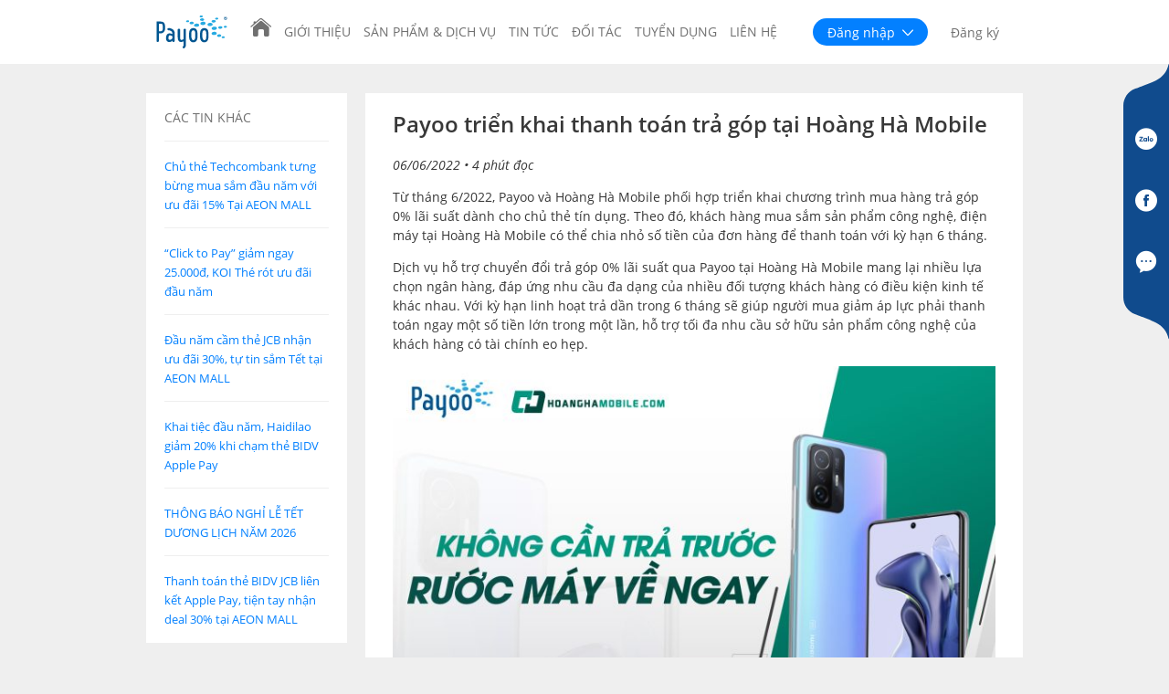

--- FILE ---
content_type: text/html; charset=UTF-8
request_url: https://www.payoo.vn/tin-tuc/payoo/payoo-trien-khai-thanh-toan-tra-gop-tai-hoang-ha-mobile-8601?p=5
body_size: 11210
content:
<!DOCTYPE html><html>
<head>
	<meta charset="utf-8">
	<title>Payoo - Payoo triển khai thanh toán trả góp tại Hoàng Hà Mobile</title>
	<meta property="og:locale" content="vi_VN">
<meta property="og:site_name" content="Payoo">
<meta property="og:title" content="Payoo triển khai thanh toán trả góp tại Hoàng Hà Mobile">
<meta property="og:type" content="article">
<meta property="og:description" content="Từ tháng 6/2022, Payoo và Hoàng Hà Mobile phối hợp triển khai chương trình mua hàng trả góp 0% lãi suất dành cho chủ thẻ tín dụng. Theo đó, khách hàng mua sắm sản phẩm công nghệ, điện máy tại Hoàng Hà Mobile có thể chia nhỏ số tiền của đơn hàng để thanh toán [&hellip;]">
<meta property="og:url" content="https://www.payoo.vn/tin-tuc/payoo/payoo-trien-khai-thanh-toan-tra-gop-tai-hoang-ha-mobile-8601">
<meta property="og:image" content="https://www.payoo.vn/img/content/2022/06/hoangha_mobile_payoo.jpg">
<meta property="og:image:secure_url" content="https://www.payoo.vn/img/content/2022/06/hoangha_mobile_payoo.jpg">
<meta property="twitter:card" content="summary_large_image">
<meta property="twitter:title" content="Payoo triển khai thanh toán trả góp tại Hoàng Hà Mobile">
<meta property="twitter:description " content="Từ tháng 6/2022, Payoo và Hoàng Hà Mobile phối hợp triển khai chương trình mua hàng trả góp 0% lãi suất dành cho chủ thẻ tín dụng. Theo đó, khách hàng mua sắm sản phẩm công nghệ, điện máy tại Hoàng Hà Mobile có thể chia nhỏ số tiền của đơn hàng để thanh toán [&hellip;]">
<meta property="twitter:image" content="https://www.payoo.vn/img/content/2022/06/hoangha_mobile_payoo.jpg">
<meta name="description" content="Từ tháng 6/2022, Payoo và Hoàng Hà Mobile phối hợp triển khai chương trình mua hàng trả góp 0% lãi suất dành cho chủ thẻ tín dụng. Theo đó, khách hàng mua sắm sản phẩm công nghệ, điện máy tại Hoàng Hà Mobile có thể chia nhỏ số tiền của đơn hàng để thanh toán [&hellip;]">
<meta name="viewport" content="width=device-width, initial-scale=1.0">
<meta name="format-detection" content="telephone=no">
<meta http-equiv="X-UA-Compatible" content="IE=edge">
<meta http-equiv="Cache-Control" content="public, max-age=86400, must-revalidate">
	
	<!-- Le styles -->
	<link href="&#x2F;theme&#x2F;css&#x2F;content.min.css&#x3F;v&#x3D;1767155159" media="screen" rel="stylesheet" type="text&#x2F;css">
<link href="&#x2F;theme&#x2F;css&#x2F;aos.min.css&#x3F;v&#x3D;1767155159" media="screen" rel="stylesheet" type="text&#x2F;css">
<link href="&#x2F;blockslider&#x2F;blockslider.min.css&#x3F;v&#x3D;1767155159" media="screen" rel="stylesheet" type="text&#x2F;css">
<link href="&#x2F;theme&#x2F;img&#x2F;favicon.ico&#x3F;v&#x3D;1767155159" rel="icon" type="image&#x2F;x-icon">
	<!-- Scripts -->
	<script  src="&#x2F;theme&#x2F;js&#x2F;jquery.min.js&#x3F;v&#x3D;1767155159"></script><!--script type="application/ld+json">
    {
        "@context": "http://schema.org",
        "@type": "Organization",
        "name":"Payoo",
        "url": "https://payoo.vn",
        "logo": "https://payoo.vn/theme/img/favicon.ico",
    }
</script--></head>
<body>
<div class="header">
	<div class="container">
		<nav class="navbar navbar-inverse navbar-fixed-top" role="navigation">
			<a class="navbar-brand brand-logo" href="/trang-chu"></a>
			<div class="navbar-collapse" id="top-navigation" role="navigation">
	<ul class="navbar-nav mr-auto navigation">
		<li class="home-nav"><a href="/"><span></span></a></li><li class=""><a href="https://payoo.vn/payoo-la-ai.html">Giới thiệu</a></li><li class=""><a href="https://payoo.vn/san-pham-dich-vu.html">Sản phẩm & Dịch vụ</a></li><li class=""><a href="/tin-tuc/">Tin tức</a></li><li class=""><a href="/doi-tac.html">Đối tác</a></li><li class=""><a href="/tuyen-dung/thong-tin-tuyen-dung.html">Tuyển dụng</a></li><li class=""><a href="https://payoo.vn/lien-he.html">Liên hệ</a></li>	</ul>
</div>		</nav>
        <div class="top-right">
			
	<div class="menu-authentication">
        <a href="/trang-chu" class="home-nav icon icon-home mobile-only"></a>
		<a href="javascript:void(0)" id="sign-in">Đăng nhập <i class="icon-arrow_down2"></i></a>
		<a href="/dang-ky" class="btn" id="sign-up">Đăng ký</a>
	</div>
	<div class="menu-login">
		<div class="menu-login-personal"   
		onmouseenter="personal.play()" 
   		onmouseleave="personal.stop()">
			<a  href="/dang-nhap" class="menu-login-image">
				<lottie-player style="width: 118px; height: 118px" src="/json/personal/vi_ca_nhan.json?v=1767155159"  id="personal"  background="transparent"  speed="1"></lottie-player>
			</a>
			<div class="menu-login-text">
			<h1 class="menu-login-heading">Cá nhân</h1>
				<a class="menu-login-link" href="/dang-nhap">Đăng nhập</a>
			</div>
		</div>
		<div class="menu-login-business"
		onmouseenter="business.play()" 
   		onmouseleave="business.stop()">
			<a href="https://www.payoo.com.vn/login_new.php?login=true" class="menu-login-image">
				<lottie-player style="width: 124px; height: 124px" src="/json/business/vi_doanh_nghiep.json?v=1767155159"  id="business"  background="transparent"  speed="1"></lottie-player>
			</a>
			<div class="menu-login-text">
				<h1 class="menu-login-heading">Doanh nghiệp</h1>
				<a class="menu-login-link" href="https://www.payoo.com.vn/login_new.php?login=true">Đăng nhập</a>
			</div>
		</div>
	</div>

        </div>
	</div>
</div>



<div class="news-page news-single container">
		
		<div class="sidebar-wrapper">
            <div class="menu-other-news-container">
			<ul class="news-sidebar">
				<li class="menu-item menu-heading">Các tin khác</li>
				<li class="menu-item"><a href="/tin-tuc/chu-the-techcombank-tung-bung-mua-sam-dau-nam-voi-uu-dai-15-tai-aeon-mall.html" class="menu-link">Chủ thẻ Techcombank tưng bừng mua sắm đầu năm với ưu đãi 15% Tại AEON MALL</a></li><li class="menu-item"><a href="/tin-tuc/click-to-pay-giam-ngay-25-000d-koi-the-rot-uu-dai-dau-nam.html" class="menu-link">“Click to Pay” giảm ngay 25.000đ, KOI Thé rót ưu đãi đầu năm</a></li><li class="menu-item"><a href="/tin-tuc/dau-nam-cam-the-jcb-nhan-uu-dai-30-tu-tin-sam-tet-tai-aeon-mall.html" class="menu-link">Đầu năm cầm thẻ JCB nhận ưu đãi 30%, tự tin sắm Tết tại AEON MALL</a></li><li class="menu-item"><a href="/tin-tuc/khai-tiec-dau-nam-haidilao-giam-20-khi-cham-the-bidv-apple-pay.html" class="menu-link">Khai tiệc đầu năm, Haidilao giảm 20% khi chạm thẻ BIDV Apple Pay</a></li><li class="menu-item"><a href="/tin-tuc/thong-bao-nghi-le-tet-duong-lich-nam-2026.html" class="menu-link">THÔNG BÁO NGHỈ LỄ TẾT DƯƠNG LỊCH NĂM 2026</a></li><li class="menu-item"><a href="/tin-tuc/thanh-toan-the-bidv-jcb-lien-ket-apple-pay-tien-tay-nhan-deal-30-tai-aeon-mall.html" class="menu-link">Thanh toán thẻ BIDV JCB liên kết Apple Pay, tiện tay nhận deal 30% tại AEON MALL</a></li>			</ul>
            </div>
		</div>
	
		<div class="main-detail">
	  <div class="news-detail">
			<h1 class="news-detail-title">Payoo triển khai thanh toán trả góp tại Hoàng Hà Mobile</h1><p class="news-detail-publishdate">06/06/2022		<span class="estimated-time"></span></p>
<p>Từ tháng 6/2022, Payoo và Hoàng Hà Mobile phối hợp triển khai chương trình mua hàng trả góp 0% lãi suất dành cho chủ thẻ tín dụng. Theo đó, khách hàng mua sắm sản phẩm công nghệ, điện máy tại Hoàng Hà Mobile có thể chia nhỏ số tiền của đơn hàng để thanh toán với kỳ hạn 6 tháng.</p>



<p>Dịch vụ hỗ trợ chuyển đổi trả góp 0% lãi suất qua Payoo tại Hoàng Hà Mobile mang lại nhiều lựa chọn ngân hàng, đáp ứng nhu cầu đa dạng của nhiều đối tượng khách hàng có điều kiện kinh tế khác nhau. Với kỳ hạn linh hoạt trả dần trong 6 tháng sẽ giúp người mua giảm áp lực phải thanh toán ngay một số tiền lớn trong một lần, hỗ trợ tối đa nhu cầu sở hữu sản phẩm công nghệ của khách hàng có tài chính eo hẹp.</p>



<div class="wp-block-image"><figure class="aligncenter size-medium"><img fetchpriority="high" decoding="async" width="700" height="525" src="/img/content/2022/06/hoangha_mobile_payoo-700x525.jpg" alt="Từ tháng 06/2022, Payoo và Hoàng Hà Mobile phối hợp triển khai chương trình mua hàng trả góp 0% lãi suất dành cho chủ thẻ tín dụng. Theo đó, khách hàng mua sắm sản phẩm công nghệ, điện máy tại Hoàng Hà Mobile có thể chia nhỏ số tiền của đơn hàng để thanh toán với kỳ hạn 6 tháng." class="wp-image-10427" srcset="/img/content/2022/06/hoangha_mobile_payoo-700x525.jpg 700w, /img/content/2022/06/hoangha_mobile_payoo-300x225.jpg 300w, /img/content/2022/06/hoangha_mobile_payoo-768x576.jpg 768w, /img/content/2022/06/hoangha_mobile_payoo.jpg 1320w" sizes="(max-width: 700px) 100vw, 700px" /></figure></div>



<p>Hình thức thanh toán trả góp 0% lãi suất hiện đang được nhiều người tiêu dùng ưa chuộng và được coi là giải pháp tiêu dùng thông minh khi khách hàng được chủ động quản lý nguồn tài chính và chi tiêu của mình.</p>



<p>Chương trình áp dụng cho khách hàng sử dụng thẻ tín dụng VISA, MasterCard, JCB của 26 ngân hàng lớn như Citibank, HSBC, Vietcombank, ACB, MBBank, Techcombank,&#8230;.</p>



<p>Hoàng Hà Mobile là nhà bán lẻ hàng đầu, chuyên cung cấp các sản phẩm công nghệ chính hãng tại thị trường Việt Nam. Thương hiệu đang sở hữu mạng lưới hơn 60 chi nhánh phủ tại gần 40 tỉnh thành trên cả nước. Từng là đối tác nhiều năm của Payoo trong mảng thanh toán hóa đơn, nay với dịch vụ Thanh toán trả góp, Hoàng Hà Mobile thể hiện nỗ lực đa dạng hóa dịch vụ, mang thêm tiện ích cho khách hàng với mục tiêu nâng cao chất lượng sản phẩm dịch vụ và làm hài lòng khách hàng trên cả nước.</p>



<p>Mọi thắc mắc chi tiết, vui lòng liên hệ hotline Payoo: <a href="tel:1900545478">1900 54 54 78</a>.</p>



<p>Hotline Hoàng Hà Mobile: <a href="tel:19002091">1900 2091</a></p>



<p>Danh sách cửa hàng Hoàng Hà Mobile chấp nhận thanh toán trả góp:</p>



<figure class="wp-block-table"><table><tbody><tr><td><strong>STT</strong></td><td><strong>Địa chỉ</strong></td></tr><tr><td>1</td><td>126 Phố Huế , HN</td></tr><tr><td>2</td><td>122 Thái Hà, HN</td></tr><tr><td>3</td><td>194 Lê Duẩn, HN</td></tr><tr><td>4</td><td>28 Trần Phú, Hà Đông, HN</td></tr><tr><td>5</td><td>382 Nguyễn Văn Cừ, Long Biên, Hà Nội</td></tr><tr><td>6</td><td>392 Cầu Giấy, HN</td></tr><tr><td>7</td><td>348 Hồ Tùng Mậu, HN</td></tr><tr><td>8</td><td>102 Phố Xốm, Phú Lãm, Hà Đông, Hà Nội</td></tr><tr><td>9</td><td>392 Trương Định, Hoàng Mai, Hà Nội</td></tr><tr><td>10</td><td>176 Chùa Thông, P. Sơn Lộc, TX Sơn Tây, Hà Nội</td></tr><tr><td>11</td><td>101 Kim Mã &#8211; Phường Kim Mã &#8211; Quận Ba ĐÌnh &#8211; Hà Nội</td></tr><tr><td>12</td><td>336 Phạm Văn Đồng, Quận Bắc Từ Liêm, Hà Nội</td></tr><tr><td>13</td><td>259 Lạc long quân, Phường Nghĩa Đô, Quận Cầu Giấy, Hà Nội</td></tr><tr><td>14</td><td>208 Trần Lư. Thường Tín, Hà Nội</td></tr><tr><td>15</td><td>196 Quang Trung, Hà Đông, Hà Nội</td></tr><tr><td>16</td><td>258 Ngô Gia Tự, Đức Giang, Long Biên</td></tr><tr><td>17</td><td>651 Nguyễn Văn Linh, Sài Đồng, Long Biên</td></tr><tr><td>18</td><td>188Ter Trần Quang Khải, Quận 1, TP HCM (Địa chỉ cũ: 55 Trần Quang Khải)</td></tr><tr><td>19</td><td>621D Cách Mạng Tháng 8, Phường 15, Quận 10, TP HCM</td></tr><tr><td>20</td><td>1060 Đường 3/2, Phường 12, Quận 11, TP HCM</td></tr><tr><td>21</td><td>436 Quang Trung, Phường 10, Quận Gò Vấp, TP.HCM</td></tr><tr><td>22</td><td>215 Lê Văn Việt, phường Hiệp Phú, Quận 9, TP HCM</td></tr><tr><td>23</td><td>867 Lũy Bán Bích, P. Tân Thành, Q. Tân Phú, TP HCM</td></tr><tr><td>24</td><td>221 Đường 3 Tháng 2 &#8211; Ninh Kiều &#8211; Cần Thơ</td></tr><tr><td>25</td><td>692 Phạm Văn Thuận, Tam Hiệp, TP Biên Hoà, Đồng Nai (Gần chợ Tân Mai)</td></tr><tr><td>26</td><td>347 Hoàng Văn Thụ, Quận Tân Bình, TP. Hồ Chí Minh (Vòng xoay Lăng Cha Cả)</td></tr><tr><td>27</td><td>Số 75 Nguyễn Thị Thập, phường Tân Phú, Quận 7, Tp HCM</td></tr><tr><td>28</td><td>243 Bạch Đằng, Phường 15, Quận Bình Thạnh, Tp HCM</td></tr><tr><td>29</td><td>419 Nguyễn Ảnh Thủ (đối diện chợ Trung Chánh), Quận 12, TP.HCM</td></tr><tr><td>30</td><td>505 Lê Hồng Phong, Phường 2, Quận 10, Tp.HCM</td></tr><tr><td>31</td><td>503 Âu Cơ, Q.Tân Phú. HCM</td></tr><tr><td>32</td><td>572-574 Tỉnh Lộ 10, Phường Bình Trị Đông, Quận Bình Tân, Tp Hồ Chí Minh</td></tr><tr><td>33</td><td>397 Nguyễn Thị Tú, Phường Bình Hưng Hòa B, Quận Bình Tân, TP.Hồ Chí Minh</td></tr><tr><td>34</td><td>1415 Trần Hưng Đạo, Phường Mỹ Long, TP. Long Xuyên, Tỉnh An Giang</td></tr><tr><td>35</td><td>40 Trần Phú &#8211; Đông Ngàn &#8211; Từ Sơn &#8211; Bắc Ninh</td></tr><tr><td>36</td><td>258 Tô Hiệu &#8211; Lê Chân &#8211; Hải Phòng</td></tr><tr><td>37</td><td>148 Nguyễn Trung Trực, Rạch Giá, Kiên Giang</td></tr><tr><td>38</td><td>222 Trần Phú, phường Lam Sơn, TP Thanh Hóa</td></tr><tr><td>39</td><td>Số 20 Mê Linh, Phường Liên Bảo, TP Vĩnh Yên, Tỉnh Vĩnh Phúc</td></tr><tr><td>40</td><td>390 Lý Bôn, TP. Thái Bình</td></tr><tr><td>41</td><td>67 Bạch Đằng, TT Núi Đèo, Thủy Nguyên, Hải Phòng</td></tr><tr><td>42</td><td>24 Nguyễn Thái Học, Thành Phố Yên Bái</td></tr><tr><td>43</td><td>89 Tam Trinh, Mai Động, Hoàng Mai, HN</td></tr><tr><td>44</td><td>109 Trần Duy Hưng, Cầu Giấy, HN</td></tr><tr><td>45</td><td>182, Cao Lỗ, X.Uy Nỗ, H.Đông Anh, Hà Nội</td></tr><tr><td>46</td><td>447-449 Quang Trung,P.Phan Thiết,TP.Tuyên Quang,Tuyên Quang</td></tr></tbody></table></figure>
	    </div>
	</div>
</div>
<br class="clear" />




<div class="sidebar-right">
	<div class="background">
		<div class="social">
								<a id="15949" target='_blank'						href="https://zalo.me/635048678116847091"
																		>
						<span class="icon icon-zalo"></span>
					</a>
									<a id="9239" target='_blank'						href="https://www.facebook.com/PayooPage/"
																		>
						<span class="icon icon-facebook"></span>
					</a>
									<a id="9241" target='_blank'						href="https://hotro.payoo.vn/?lang=vi"
																		>
						<span class="icon icon-chat"></span>
					</a>
						</div>
	</div>
</div>




<div class="block suggest">
	<div class="container">
		<div class="row">
			<div class="col-left">
                <div id="for-seller">
    <h2 class="text-upper-case">Dành cho người bán</h2>
    <hr/>
    <ul>
        <li class="icon icon-tragop0 red-bg text-white text-center"  style="cursor:pointer;" onclick="window.open('https://tragop.payoo.vn/', '_blank');">
            <label class="text-upper-case text-bold" style="cursor:pointer;">Chuyển đổi trả góp</label>
        </li>
        <li class="icon icon-congthanhtoan green-bg text-white text-center"  style="cursor:pointer;" onclick="window.open('https://onestop.payoo.vn/', '_blank');">
            <label class="text-upper-case text-bold" style="cursor:pointer;">Cổng thanh toán</label>
        </li>
        <li class="icon icon-pos blue-bg text-white text-center"  style="cursor:pointer;" onclick="window.open('https://payoo.vn/tin-tuc/thiet-bi-thanh-toan', '_blank');">
            <label class="text-upper-case text-bold" style="cursor:pointer;">Thiết bị thanh toán</label>
        </li>
    </ul>
</div>
<div id="for-buyer">
    <h2 class="text-upper-case">Dành cho người mua</h2>
    <hr/>
    <ul>
        <li class="icon icon-hoadon pink-bg text-white text-center" style="cursor:pointer;" onclick="window.open('https://bill.payoo.vn/');">
            <label class="text-upper-case text-bold" style="cursor:pointer;">Thanh toán hóa đơn</label>
        </li>
        <li class="icon icon-topup orange-bg text-white text-center"  style="cursor:pointer;" onclick="window.open('https://topup.payoo.vn/');">
            <label class="text-upper-case text-bold" style="cursor:pointer;">Nạp tiền điện thoại</label>
        </li>
        <li class="icon icon-muamathe purple-bg text-white text-center"  style="cursor:pointer;" onclick="window.open('https://napthe.payoo.vn/');">
            <label class="text-upper-case text-bold" style="cursor:pointer;">Thẻ game điện thoại</label>
        </li>
    </ul>
</div>			</div>
			<div class="col-right">
				<a class="download" href="/download-app" target="_blank">
					<div class="qr-code-field">
						<div class="download-title text-small">Tải ứng dụng</div>
						<div class="qr">
							<div class="qr-icons">
								<span class="icon-ios"></span>
								<span class="icon-android"></span>
							</div>
							<div>
								<img src="/img/qr-download-app.png?v=1767155159" class="qr-code" width="90"
								     height="90"/>
							</div>
						</div>
					</div>
				</a>
			</div>
		</div>
	</div>
</div>
<div class="info">
    <div class="container">
		<div class="row">
            <div class="col">
                <img src="/theme/img/payoo.svg?v=1767155159" class="logo" height="53"/>
	                            <a href="tel:1900545478" class="contact-btn"><span
                            class="icon-dienthoai"></span> 1900 54 54 78</a>
            </div>
		</div>
        <div class="row">
            <div class="col">
                <p class="text-small">CÔNG TY CP DỊCH VỤ TRỰC TUYẾN CỘNG ĐỒNG VIỆT</p>
	            <ul class="navigation">
    <li>
        <a href="&#x2F;bieu-phi-dich-vu.html">Biểu phí</a>
    </li>
    <li>
        <a href="&#x2F;han-muc-giao-dich.html">Hạn mức giao dịch</a>
    </li>
    <li>
        <a href="https&#x3A;&#x2F;&#x2F;payoo.vn&#x2F;san-pham-dich-vu.html">Dịch vụ</a>
    </li>
    <li>
        <a href="&#x2F;diem-giao-dich.html">Điểm giao dịch</a>
    </li>
    <li>
        <a href="&#x2F;kb&#x2F;cau-hoi-thuong-gap.html">Trung tâm trợ giúp</a>
    </li>
    <li>
        <a href="&#x2F;thoa-thuan-nguoi-su-dung.html">Thỏa thuận người dùng</a>
    </li>
    <li>
        <a href="&#x2F;chinh-sach-bao-mat-thong-tin.html">Chính sách bảo mật thông tin</a>
    </li>
    <li>
        <a href="https&#x3A;&#x2F;&#x2F;payoo.vn&#x2F;lien-he.html">Liên hệ</a>
    </li>
</ul>	            <ul class="navigation">
    <li>
        <a href="https&#x3A;&#x2F;&#x2F;app.payoo.vn" target="_blank">Ứng dụng di động</a>
    </li>
    <li>
        <a href="https&#x3A;&#x2F;&#x2F;bill.payoo.vn" target="_blank">Thanh toán hóa đơn</a>
    </li>
    <li>
        <a href="https&#x3A;&#x2F;&#x2F;tragop.payoo.vn&#x2F;" target="_blank">Dịch vụ trả góp</a>
    </li>
    <li>
        <a href="https&#x3A;&#x2F;&#x2F;onestop.payoo.vn&#x2F;&#x23;kinh-doanh-truc-tuyen" target="_blank">Cổng thanh toán</a>
    </li>
    <li>
        <a href="https&#x3A;&#x2F;&#x2F;pos.payoo.vn&#x2F;" target="_blank">Thiết bị thanh toán</a>
    </li>
    <li>
        <a href="https&#x3A;&#x2F;&#x2F;watane.vn" target="_blank">Quà tặng số Watane</a>
    </li>
    <li>
        <a href="https&#x3A;&#x2F;&#x2F;topup.payoo.vn&#x2F;" target="_blank">Nạp tiền điện thoại</a>
    </li>
    <li>
        <a href="https&#x3A;&#x2F;&#x2F;napthe.payoo.vn" target="_blank">Mua thẻ cào</a>
    </li>
</ul>            </div>
            <div class="col col-sm text-small">
                <p class="text-upper-case">Trụ sở chính (Tp.HCM)</p>
                <div>Số 35, Đường Nguyễn Huệ, Phường Sài Gòn, TP. Hồ Chí Minh, Việt Nam</div>
                <div>Tel: <a href="tel:02839117147">(028) 3911 7147</a></div>
                <div>Fax: (028) 3911 7144</div>
                <div>Website: <a href="https://www.payoo.vn" class="text-blue">https://www.payoo.vn</a></div>
                <div>Email: <a href="mailto:support@payoo.vn">support@payoo.vn</a></div>
            </div>
            <div class="col col-sm text-small">
                <p class="text-upper-case">Văn phòng đại diện (Hà Nội)</p>
                <div>Số 81, ngõ 35 Cát Linh, Phường Ô Chợ Dừa, TP. Hà Nội, Việt Nam</div>
                <div>Tel: <a href="tel:02437368629">(024) 3736 8629</a></div>
                <div>Fax: (024) 3736 8628</div>
            </div>
        </div>
        <div class="row">
            <div class="col text-tiny alignmiddle">
                Giấy phép Hoạt động cung ứng Dịch Vụ Trung Gian Thanh Toán số 87/GP-NHNN ngày 19/11/2025            </div>
            <div class="col alignmiddle">
						<a href="https://www.visa.com/splisting/searchGrsp.do" title="Visa" target="_blank">
			<img style="margin-right: 8px;" src="/img/content/2021/06/vspb.png?v=1767155159" height="40"/>
		</a>
		<a href="https://payoo.vn/pci-dss-certificate.html" title="PCI DSS" target="_blank">
			<img style="margin-right: 8px;" src="/img/content/2023/01/pcidss.png?v=1767155159" height="40"/>
		</a>
		<a href="https://www.certipedia.com/quality_marks/9105060101?locale=en" title="ISO 27001" target="_blank">
			<img style="margin-right: 8px;" src="/img/content/2021/06/iso27001.png?v=1767155159" height="40"/>
		</a>
            </div>
            <div class="col alignright alignmiddle">
                <a href="https://www.nttdata.com/global/en/" target="_blank">
                    <img src="/theme/img/nttd-logo.png?v=1?v=1767155159" height="35"/>
                </a>
            </div>
        </div>
	</div>
</div>



        
<script  src="&#x2F;theme&#x2F;js&#x2F;popper.min.js&#x3F;v&#x3D;1767155159"></script>
<script  src="&#x2F;theme&#x2F;js&#x2F;bootstrap.min.js&#x3F;v&#x3D;1767155159"></script>
<script  src="&#x2F;theme&#x2F;js&#x2F;jquery-easing.min.js&#x3F;v&#x3D;1767155159"></script>
<script  src="&#x2F;theme&#x2F;js&#x2F;aos.min.js&#x3F;v&#x3D;1767155159"></script>
<script  src="&#x2F;theme&#x2F;js&#x2F;siema.min.js&#x3F;v&#x3D;1767155159"></script>
<script  src="&#x2F;js&#x2F;waypoints&#x2F;jquery.waypoints.min.js&#x3F;v&#x3D;1767155159"></script>
<script  src="&#x2F;blockslider&#x2F;blockslider.min.js&#x3F;v&#x3D;1767155159"></script>
<script  src="&#x2F;js&#x2F;script.min.js&#x3F;v&#x3D;1767155159"></script>
<script  src="&#x2F;theme&#x2F;js&#x2F;script.min.js&#x3F;v&#x3D;1767155159"></script>
<script >
    //<!--
    		$(document).ready(function () {
			var newsWords = 0;
			var wordPerMinute = 200;
			if ($('.main-detail').length) {
				var newsContent = $('.main-detail').text();
				newsWords = newsContent.split(" ").length;
			}
			var newsTotalTime = newsWords / wordPerMinute;
			var newsMinute = Math.ceil(newsTotalTime);
			
			$('.estimated-time').text('• '+ newsMinute + ' phút đọc'); 
		});
    //-->
</script>
<script  src="&#x2F;theme&#x2F;js&#x2F;lottie-player.min.js&#x3F;v&#x3D;1767155159"></script>
<script >
    //<!--
    $(document).click(function(e) {
	$(".user-dropdown>.user-menu").removeClass("show");
	if ($(e.target).closest(".header").length === 0) {
		$(".menu").css("height", 0)
		$(".burger").removeClass("is-active");
		$(".header").removeClass("is-active");
		if ($(".header").hasClass("show")) {
			$(".header").removeClass("show");
			$(".menu-login").css("height", 0);
		}
		
	}
});
$(".user-dropdown>.icon-avatar").click(function(e) {
	$(".user-dropdown>.user-menu").toggleClass("show");
    e.stopPropagation();
});
var currentMenuHeight = $(".menu").prop("scrollHeight");

$("#sign-in").on("click", function (e) {
	e.preventDefault();
	$(".header").toggleClass("show");
	if ($(".header").hasClass("show")) {
		$(".menu-login").css("height", 310 + 'px');
		$(".menu").css("height", 300 + 'px')
	} else {
		$(".menu-login").css("height", 0);
		$(".menu").css("height", currentMenuHeight);
	
	}
	
});


    //-->
</script>
<script >
    //<!--
    $(document).ready(function() {
	$('.sidebar-right .social a').click(function (e) {
		if ($(this).data('href')) {
			e.preventDefault();
			var modal = $('<div class="modal" tabindex="-1" role="dialog" id="sidebar-modal">' +
				'<div class="modal-dialog modal-dialog-centered" role="document">' +
				'<div class="modal-content">' +
						'<div class="modal-header">' +
							'<div class="modal-title"></div>' +
							'<button type="button" class="close" data-dismiss="modal" aria-label="Close"><span aria-hidden="true">×</span></button>' +
						'</div>' +
						'<div class="modal-body"><iframe style="border: 0;" scrolling="yes" width="100%"></iframe>' +
						'</div>' +
						'<div class="modal-footer">'+
							'<button type="button" class="btn btn-default" data-dismiss="modal">Đóng</button>' +
						'</div>' +
					'</div>' +
				'</div>' +
			'</div>')
			var iframe = modal.find('iframe');
			iframe.attr('src', $(this).data('href'));
			modal.find('.modal-title').text($(this).data('title'));
			modal.modal('toggle');
			$(modal).on('hidden.bs.modal', function (e) {
				modal.remove();
			});
			$(iframe).on('load', function() {
				$(this).height( $(this).contents().find("body").height() );
			});
		} else if ($(this).data('alert')) {
			e.preventDefault();
			alert($(this).data('alert'))
		}
	});
});

    //-->
</script><script type="text/javascript">
    $(document).ready(function($) {
        $('.counter>span').counterUp({
            delay: 10,
            time: 1000
        });
	});
	
	$(window).scroll(function (event) {
    	var scrollHeight = $(window).scrollTop();
		if (scrollHeight > 0 ) {
			$('.header').addClass('is-scroll');
		} else {
			$('.header').removeClass('is-scroll');
		}
	});
	$(window).scroll();

    $(".animate").each(function(){
        var $e = $(this);
        var classes = $e.attr("class").match(/animate-([a-z-]+)/g);

        for (var i in classes) {
            $e.attr("data-aos", classes[i].substr(8));
        }
    });
	AOS.init();


    $.each($('.wp-block-latest-posts'), function (index, element) {
        var items = $(element).find('li');
        $.each(items, function (index, item) {
           var featuredImage = $(item).find('.wp-block-latest-posts__featured-image');
            if (featuredImage.length === 0) {
                var linkItem = $(item).find('a')
                var hrefPost = linkItem ? linkItem.attr('href') : '#';
                var template = '<div class="wp-block-latest-posts__featured-image"><a href="' + hrefPost + '"><img src="/theme/img/news-default.svg"></a></div>';
                $(item).prepend(template)
            }
        });
    });

	$.each($('.make-slide .wp-block-latest-posts__post-date'), function (index, element) {
		$('.wp-block-latest-posts__featured-image').eq(index).after($(element).clone());
		$(element).remove()
	});

	const slideSelector = $('.make-slide');

	if (slideSelector.length > 0) {
		var columns = slideSelector.attr('class').match(/columns-(\d)/);
		const siema = new Siema({
			selector: '.make-slide',
			duration: 200,
			easing: 'ease-out',
			perPage: columns ? parseInt(columns[1]) : 3,
			startIndex: 0,
			draggable: false,
			multipleDrag: false,
			threshold: 20,
			loop: true,
			rtl: false,
		});

		setInterval(function () {
			siema.next();
		}, 6000);

		$(".latest-news .wp-block-group__inner-container").append('<span class="latest-prev icon-back"></span>');
		$(".latest-news .wp-block-group__inner-container").append('<span class="latest-next icon-next"></span>');

		$(".latest-prev").click(function () {
			siema.prev();
		});

		$(".latest-next").click(function () {
			siema.next();
		});
	}

	$('.wp-block-latest-posts__list.is-accordion .wp-block-latest-posts__post .wp-block-latest-posts__post-title, .wp-block-latest-posts__list.is-accordion .wp-block-latest-posts__post .wp-block-latest-posts__featured-image').click(function (e) {
		e.preventDefault();	
		var parent = $(this).parent();
        $(parent).prevAll().removeClass('show');
        $(parent).nextAll().removeClass('show');
        $(parent).parent().find('.wp-block-latest-posts__post-full-content,.wp-block-latest-posts__post-post-excerpt').height(0);
        $(parent).toggleClass('show');
		var content = $(parent).find('.wp-block-latest-posts__post-full-content,.wp-block-latest-posts__post-post-excerpt');
		if ($(parent).hasClass('show')) {
			content.height(content.prop('scrollHeight'));
		} else {
			content.height(0);
		}
	});

	if ($('.wp-block-latest-posts__list.has-decimal').length) {
		$.each($('.wp-block-latest-posts__list.has-decimal'), function(key, element) {
			$.each($(element).find('.wp-block-latest-posts__post'), function (keyPost, postElement) {
				var elementTitle = $(postElement).find('.wp-block-latest-posts__post-title');
				var num = keyPost + 1;
				elementTitle.text(num + '. ' + elementTitle.text())
			});
		})
	}


	if ($("#accordion").length) {
		
		$("#accordion .collapse").each(function (index, collapse) {
			$(collapse).attr("data-parent", "#accordion")
		})

		$('#accordion [data-toggle="collapse"]').click(function(e) { 
			if (!$(this).hasClass('collapsed')) { 
				e.stopPropagation(); 
			} 
		});
		
		if (window.location.hash.length !== 0) {
			if ($(window.location.hash).length) {
				$(window.location.hash).collapse({
					toggle: true
				})
				$('[data-toggle="collapse"]][href="' + window.location.hash + '"]').trigger("click");
			}
		}
	}

	var navbarHeight = $('.header').height();
	function offsetAnchor() {
		if (window.location.hash.length) {
			window.scrollTo(window.scrollX, window.scrollY - navbarHeight);
		}
	}
	$(document).on('click', 'a[href^="#"]', function(event) {
		setTimeout(offsetAnchor, 0)
	});

	setTimeout(offsetAnchor, 0)

	if ("onhashchange" in window) {
		window.onhashchange = offsetAnchor;
	}

</script>
		<style type="text/css">
			.text-oldversion {
				font-size: 10px;
				font-weight: 700;
				margin-bottom: -6px;
			}

			.link-oldversion {
				display: inline-block;
				margin-bottom: 8px;
			}
			.link-oldversion .arrow {
				margin-right: 6px;
				padding-bottom: 2px;
			}

			.beta-notice {
				border: 1px solid #4CA4DB;
				background-color: #F1F6FF;
				border-radius: 2px;
				padding: 8px 8px !important;
				color: #005691;
				display: flex;
				align-items: center;
				font-size: 12.5px;
			}
			.beta-icon-notice {
				margin-right: 7px;
			}
			.redirect-old-version {
				color: #FF8B22;
				font-style: italic;
				text-decoration: underline;
			}
		</style>
		<script type="text/javascript">
			$(document).ready(function () {
				$('#login-page .redirect-old-version').click(function(e){
					e.preventDefault();
					document.cookie = "version=1; path=/; Secure"
					window.location.href = "https://www.payoo.com.vn/login_new.php?login=true"
				})

				if ($('.beta-notice').length > 0) {
					$('.beta-notice').prepend('<li class="beta-icon-notice"><img alt="" src="[data-uri]" /></li>');
				}
			});
		</script>
		</body>

</html>

--- FILE ---
content_type: text/css
request_url: https://www.payoo.vn/theme/css/content.min.css?v=1767155159
body_size: 96011
content:
@font-face{font-family:'Open Sans';font-weight:300;font-style:normal;src:url("../fonts/OpenSans-Light.ttf") format('truetype')}@font-face{font-family:'Open Sans';font-weight:300;font-style:italic;src:url("../fonts/OpenSans-LightItalic.ttf") format('truetype')}@font-face{font-family:'Open Sans';font-weight:normal;font-style:normal;src:url("../fonts/OpenSans-Regular.ttf") format('truetype')}@font-face{font-family:'Open Sans';font-weight:normal;font-style:italic;src:url("../fonts/OpenSans-Italic.ttf") format('truetype')}@font-face{font-family:'Open Sans';font-weight:bold;font-style:normal;src:url("../fonts/OpenSans-Bold.ttf") format('truetype')}@font-face{font-family:'Open Sans';font-weight:bold;font-style:italic;src:url("../fonts/OpenSans-BoldItalic.ttf") format('truetype')}@font-face{font-family:'Open Sans';font-weight:700;font-style:normal;src:url("../fonts/OpenSans-SemiBold.ttf") format('truetype')}@font-face{font-family:'Open Sans';font-weight:700;font-style:italic;src:url("../fonts/OpenSans-SemiBoldItalic.ttf") format('truetype')}@font-face{font-family:'Open Sans';font-weight:800;font-style:normal;src:url("../fonts/OpenSans-ExtraBold.ttf") format('truetype')}@font-face{font-family:'Open Sans';font-weight:800;font-style:italic;src:url("../fonts/OpenSans-ExtraBoldItalic.ttf") format('truetype')}@font-face{font-family:'Arial';src:local('Arial'),url("../fonts/arial.ttf") format('truetype')}@font-face{font-family:'payooicon';src:url('../fonts/payoo.eot?7z6zy6c23');src:url('../fonts/payoo.eot?7z6zy6c23#iefix') format('embedded-opentype'),url('../fonts/payoo.ttf?7z6zy6c23') format('truetype'),url('../fonts/payoo.woff?7z6zy6c23') format('woff'),url('../fonts/payoo.svg?7z6zy6c23#payoo') format('svg');font-weight:normal;font-style:normal}.red-icon{color:#e5292c !important}.green-icon{color:#32b076 !important}.blue-icon{color:#28a8dc !important}.pink-icon{color:#e11d87 !important}.orange-icon{color:#f19034 !important}.purple-icon{color:#825a9f !important}.icon-block>span{color:#fff !important}.icon-block>.icon-dien{background-color:#e5292c !important}.icon-block>.icon-nuoc{background-color:#32b076 !important}.icon-block>.icon-dienthoaicodinh{background-color:#28a8dc !important}.icon-block>.icon-truyenhinh{background-color:#e11d87 !important}.icon-block>.icon-internet{background-color:#f19034 !important}.icon-block>.icon-taichinh{background-color:#825a9f !important}.icon-block-color>.icon-dien{color:#e5292c !important}.icon-block-color>.icon-nuoc{color:#32b076 !important}.icon-block-color>.icon-dienthoaicodinh{color:#28a8dc !important}.icon-block-color>.icon-truyenhinh{color:#28a8dc !important}.icon-block-color>.icon-internet{color:#e11d87 !important}.icon-block-color>.icon-taichinh{color:#825a9f !important}.icon-block-color>.icon-thetindung{color:#f19034 !important}.icon-block-color>.icon-tragop{color:#825a9f !important}[class^="icon-"]:before,[class*=" icon-"]:before{font-family:'payooicon' !important;speak:never;font-style:normal;font-weight:normal;font-variant:normal;text-transform:none;line-height:1;-webkit-font-smoothing:antialiased;-moz-osx-font-smoothing:grayscale}.icon-Apple_Pay_1:before{content:"\e977"}.icon-thoitrang:before{content:"\e968"}.icon-nhasach:before{content:"\e96b"}.icon-History-Reciever:before{content:"\e976"}.icon-COD:before{content:"\e975"}.icon-Bill:before{content:"\e9b0"}.icon-Phan-hoi-dich-vu:before{content:"\e9af"}.icon-BNPL:before{content:"\e974"}.icon-Eye_close:before{content:"\e972"}.icon-Eye_open:before{content:"\e973"}.icon-ChamSoc:before{content:"\e943"}.icon-dichvukhac_1:before{content:"\e94c"}.icon-DienMay:before{content:"\e962"}.icon-dulich:before{content:"\e963"}.icon-Food:before{content:"\e964"}.icon-giadung:before{content:"\e965"}.icon-gym:before{content:"\e966"}.icon-mypham:before{content:"\e967"}.icon-nhathuoc:before{content:"\e969"}.icon-noithat:before{content:"\e96a"}.icon-TTtienganh:before{content:"\e96c"}.icon-yte:before{content:"\e96d"}.icon-BenhVien:before{content:"\e96e"}.icon-cuahang_3:before{content:"\e96f"}.icon-Motobike:before{content:"\e970"}.icon-TMDT:before{content:"\e971"}.icon-netbanking:before{content:"\e942"}.icon-automatic:before{content:"\e941"}.icon-KetNoi:before{content:"\e93e"}.icon-promotion:before{content:"\e93f"}.icon-UngDung:before{content:"\e940"}.icon-Timer:before{content:"\e93d"}.icon-Collapse:before{content:"\e93b"}.icon-Expand:before{content:"\e93c"}.icon-noti:before{content:"\e93a"}.icon-Copy:before{content:"\e939"}.icon-qr-code-scan:before{content:"\e938"}.icon-quyengop:before{content:"\e937"}.icon-contact:before{content:"\e935"}.icon-heart:before{content:"\e936"}.icon-hoanthienvi:before{content:"\e934"}.icon-bank:before{content:"\e933"}.icon-home:before,.header .container .navbar-nav .home-nav>a:before,body .home-nav>a:before,.header .wp-block-group.product-page>.wp-block-group__inner-container .navbar-nav .home-nav>a:before{content:"\e932"}.icon-congthanhtoan:before{content:"\e92f"}.icon-pos:before{content:"\e930"}.icon-tragop0:before{content:"\e931"}.icon-chuyen247:before{content:"\e92c"}.icon-data-1:before{content:"\e92b"}.icon-data:before{content:"\e92d"}.icon-paytransfer:before{content:"\e92e"}.icon-disk:before{content:"\e92a"}.icon-minus:before{content:"\e929"}.icon-dichvucong:before{content:"\e928"}.icon-dadichvu:before{content:"\e924"}.icon-dadoituong:before{content:"\e925"}.icon-dakenh:before{content:"\e926"}.icon-daphuongthuc:before{content:"\e927"}.icon-thenoidia:before{content:"\e904"}.icon-left:before{content:"\e921"}.icon-right:before{content:"\e922"}.icon-arrow_right:before{content:"\e91f"}.icon-fax:before{content:"\e920"}.icon-nganhang-1:before{content:"\e91e"}.icon-check:before{content:"\e91d"}.icon-capnhat:before{content:"\e91c"}.icon-chuyentien-2:before{content:"\e917"}.icon-hotro:before{content:"\e918"}.icon-ruttien:before{content:"\e919"}.icon-thanhtoantudong:before{content:"\e91a"}.icon-thanhtoan:before{content:"\e91b"}.icon-quetqr:before{content:"\e916"}.icon-canhbao:before{content:"\e90f"}.icon-thanhcong-2:before{content:"\e910"}.icon-thongtin:before{content:"\e911"}.icon-thatbai-1:before{content:"\e915"}.icon-pod:before{content:"\e90e"}.icon-chat:before{content:"\e90b"}.icon-arrow_down3:before{content:"\e907"}.icon-arrow_up3:before{content:"\e908"}.icon-next2:before{content:"\e909"}.icon-back2:before{content:"\e90a"}.icon-avatar:before{content:"\e905"}.icon-like:before{content:"\e903"}.icon-the2:before{content:"\e923"}.icon-cash:before{content:"\e900"}.icon-bell:before{content:"\e840"}.icon-payoologo:before{content:"\e83d"}.icon-question:before{content:"\e83c"}.icon-star:before{content:"\e83e"}.icon-android:before{content:"\e824"}.icon-back:before{content:"\e83a"}.icon-ios:before{content:"\e826"}.icon-location:before{content:"\e838"}.icon-next:before{content:"\e83b"}.icon-plus:before{content:"\e839"}.icon-processing_time:before{content:"\e837"}.icon-time:before{content:"\e82a"}.icon-arrow_down2:before{content:"\e816"}.icon-arrow_up2:before{content:"\e817"}.icon-thelienket:before{content:"\e821"}.icon-vi:before{content:"\e823"}.icon-close:before{content:"\e815"}.icon-printer:before{content:"\e814"}.icon-arrow_down:before{content:"\e818"}.icon-arrow_up:before{content:"\e819"}.icon-caidat:before{content:"\e82b"}.icon-calendar:before{content:"\e835"}.icon-canhan:before{content:"\e800"}.icon-daily:before{content:"\e801"}.icon-danhsach:before{content:"\e82c"}.icon-dichvukhac:before{content:"\e81b"}.icon-dienthoai:before{content:"\e802"}.icon-facebook:before{content:"\e805"}.icon-facebook-1:before{content:"\e81e"}.icon-mail:before{content:"\e822"}.icon-nganhang:before{content:"\e82f"}.icon-payoo:before{content:"\e830"}.icon-refresh:before{content:"\e806"}.icon-search:before{content:"\e836"}.icon-skype:before{content:"\e807"}.icon-skype-1:before{content:"\e82d"}.icon-thanhcong:before{content:"\e831"}.icon-thatbai:before{content:"\e832"}.icon-the:before{content:"\e833"}.icon-tragop:before{content:"\e813"}.icon-zalo:before{content:"\e80e"}.icon-zalo-1:before{content:"\e828"}.icon-baohiem-1:before{content:"\e944"}.icon-chuyentien-1:before{content:"\e945"}.icon-cuahang-1:before{content:"\e946"}.icon-dien-1:before{content:"\e947"}.icon-dienthoaicodinh-1:before{content:"\e948"}.icon-dienthoaididong-1:before{content:"\e949"}.icon-donhangganday-1:before{content:"\e94a"}.icon-evoucher-1:before{content:"\e94b"}.icon-hoadon-1:before{content:"\e834"}.icon-hocphi-1:before{content:"\e94d"}.icon-hotronaptien-1:before{content:"\e94e"}.icon-internet-1:before{content:"\e94f"}.icon-muamathe-1:before{content:"\e950"}.icon-muasamtructuyen-1:before{content:"\e951"}.icon-nuoc-1:before{content:"\e952"}.icon-phidichvu-1:before{content:"\e953"}.icon-qrcode-1:before{content:"\e954"}.icon-taichinh-1:before{content:"\e955"}.icon-thanhtoantmdt-1:before{content:"\e956"}.icon-thetindung-1:before{content:"\e957"}.icon-topup-1:before{content:"\e958"}.icon-tragop1:before{content:"\e959"}.icon-truyenhinh-1:before{content:"\e95a"}.icon-ve-1:before{content:"\e95b"}.icon-vemaybay-1:before{content:"\e95c"}.icon-vetaucanhngam-1:before{content:"\e95d"}.icon-vexe-1:before{content:"\e95e"}.icon-vetaulua-1:before{content:"\e95f"}.icon-vexemphim-1:before{content:"\e960"}.icon-vienphi-1:before{content:"\e961"}.icon-baohiem:before{content:"\e81a"}.icon-chuyentien:before{content:"\e901"}.icon-cuahang:before{content:"\e82e"}.icon-cuahang-2:before{content:"\e902"}.icon-dien:before{content:"\e80f"}.icon-dienthoaicodinh:before{content:"\e803"}.icon-dienthoaididong:before{content:"\e81d"}.icon-donhangganday1:before{content:"\e906"}.icon-evoucher:before{content:"\e804"}.icon-hoadon:before{content:"\e81c"}.icon-hocphi:before{content:"\e81f"}.icon-hotronaptien:before{content:"\e820"}.icon-internet:before{content:"\e810"}.icon-muamathe:before{content:"\e90c"}.icon-muasamtructuyen:before{content:"\e90d"}.icon-nuoc:before{content:"\e811"}.icon-phidichvu:before{content:"\e829"}.icon-qrcode:before{content:"\e83f"}.icon-taichinh:before{content:"\e808"}.icon-thanhtoantmdt:before{content:"\e912"}.icon-thetindung:before{content:"\e913"}.icon-topup:before{content:"\e914"}.icon-tragop2:before{content:"\e825"}.icon-truyenhinh:before{content:"\e812"}.icon-ve:before{content:"\e827"}.icon-vemaybay:before{content:"\e809"}.icon-vetaucanhngam:before{content:"\e80a"}.icon-vetaulua:before{content:"\e80b"}.icon-vexe:before{content:"\e80c"}.icon-vexemphim:before{content:"\e80d"}.icon-vienphi:before{content:"\e841"}.container-flex{display:flex}.container-flex .item-flex{flex:1}.wp-block-media-text.has-child-margin .wp-block-media-text__media+.wp-block-media-text__content{margin-left:30px}.wp-block-media-text.has-child-margin .wp-block-media-text__content .wp-block-media-text__media{margin-left:30px}.text-upper-case{text-transform:uppercase}.text-center{text-align:center !important}.text-right{text-align:right !important}.text-left{text-align:left !important}.text-justify{text-align:justify !important}.text-small{font-size:12px !important}.text-compact{font-size:11px !important}.text-tiny{font-size:9px !important}.text-bold{font-weight:bold !important}.text-danger{color:#fb3e43 !important}.text-blue{color:#0380ff !important}.text-dark-blue{color:#104b8d !important}.text-white{color:#fff !important}.text-black{color:#383838 !important}.text-normal{color:#707070 !important}.text-lighter{font-weight:lighter !important}.text-height{line-height:24px}.aligncenter{text-align:center !important}.alignright{text-align:right !important}.alignleft{text-align:left !important}.alignmiddle{align-self:center !important}.mobile-only{display:none}.full-height{height:100%}.has-text-align-center{text-align:center}.select2-container--open .select2-dropdown--below{position:relative}.select2-container--default .select2-search--dropdown .select2-search__field{position:absolute;top:-38px;border:0 !important;width:100%;height:40px;outline:0;padding:0 20px;appearance:none;-webkit-appearance:textfield}.select2-dropdown{border-color:#ccc !important}.select2-search--dropdown{padding:0 !important}.select2-container .select2-selection--single .select2-selection__rendered{padding-left:0;color:#000}@keyframes ripple{to{transform:scale(4);opacity:0}}.button,.btn,body .uagb-post-grid article .uagb-post__cta .uagb-post__link{appearance:none;-webkit-appearance:none;-moz-appearance:none;height:40px;font-size:14px;text-transform:uppercase;border:0;border-radius:2px;-moz-border-radius:2px;-webkit-border-radius:2px;padding:10px 20px;display:inline-block;text-decoration:none;text-align:center;position:relative;overflow:hidden;transition:background 400ms;outline:0;cursor:pointer}.button span.ripple,.btn span.ripple{position:absolute;border-radius:50%;transform:scale(0);animation:ripple 600ms linear;background-color:rgba(255,255,255,0.7)}.button.button-primary,.button.btn-submit,.button.btn-primary,.btn.button-primary,.btn.btn-submit,.btn.btn-primary,body .uagb-post-grid article .uagb-post__cta .uagb-post__link{background:#0380ff;color:#fff;font-weight:400;font-size:14px}.button.button-primary:disabled,.button.btn-submit:disabled,.button.btn-primary:disabled,.btn.button-primary:disabled,.btn.btn-submit:disabled,.btn.btn-primary:disabled{background-color:#e5e5e5;color:#999;border:1px solid #ccc}.button.button-primary.button-link,.button.btn-submit.button-link,.button.btn-primary.button-link,.button.button-primary.btn-link,.button.btn-submit.btn-link,.button.btn-primary.btn-link,.btn.button-primary.button-link,.btn.btn-submit.button-link,.btn.btn-primary.button-link,.btn.button-primary.btn-link,.btn.btn-submit.btn-link,.btn.btn-primary.btn-link{font-weight:400;color:#0380ff;text-decoration:none}.button.button-primary.button-link:hover,.button.btn-submit.button-link:hover,.button.btn-primary.button-link:hover,.button.button-primary.btn-link:hover,.button.btn-submit.btn-link:hover,.button.btn-primary.btn-link:hover,.btn.button-primary.button-link:hover,.btn.btn-submit.button-link:hover,.btn.btn-primary.button-link:hover,.btn.button-primary.btn-link:hover,.btn.btn-submit.btn-link:hover,.btn.btn-primary.btn-link:hover{color:#0380ff;text-decoration:underline}.button.button-primary.button-link:focus,.button.btn-submit.button-link:focus,.button.btn-primary.button-link:focus,.button.button-primary.btn-link:focus,.button.btn-submit.btn-link:focus,.button.btn-primary.btn-link:focus,.btn.button-primary.button-link:focus,.btn.btn-submit.button-link:focus,.btn.btn-primary.button-link:focus,.btn.button-primary.btn-link:focus,.btn.btn-submit.btn-link:focus,.btn.btn-primary.btn-link:focus{text-decoration:underline;box-shadow:none}.button.button-primary.button-link:disabled,.button.btn-submit.button-link:disabled,.button.btn-primary.button-link:disabled,.button.button-primary.btn-link:disabled,.button.btn-submit.btn-link:disabled,.button.btn-primary.btn-link:disabled,.btn.button-primary.button-link:disabled,.btn.btn-submit.button-link:disabled,.btn.btn-primary.button-link:disabled,.btn.button-primary.btn-link:disabled,.btn.btn-submit.btn-link:disabled,.btn.btn-primary.btn-link:disabled{color:#999;pointer-events:none;cursor:not-allowed}input[type=text],button,input[type=button],input[type=submit],input[type=reset]{appearance:none;-webkit-appearance:none;-moz-appearance:none}.btn .btn-submit{background:#0380ff;color:#fff;font-weight:400;font-size:14px}.btn.btn-secondary{color:#0380ff;background:#cce8ff;border-color:#cce8ff}.btn.btn-secondary.hover,.btn.btn-secondary.focus,.btn.btn-secondary:hover,.btn.btn-secondary:focus{color:#0380ff;background:#cce8ff;border-color:#cce8ff}.btn.btn-secondary.active,.btn.btn-secondary:active{color:#0380ff;background:#cce8ff;border-color:light-blue-color}.btn.btn-secondary.disabled,.btn.btn-secondary:disabled,.btn.btn-secondary.disabled:hover,.btn.btn-secondary:disabled:hover,.btn.btn-secondary.disabled:focus,.btn.btn-secondary:disabled:focus,.btn.btn-secondary.disabled:active,.btn.btn-secondary:disabled:active{color:#999;background:#ccc;border-color:#ccc}.bootstrap-select .btn.dropdown-toggle,.form-control{display:block;width:100%;padding:10px 20px;font-size:14px;font-weight:normal;background-color:#fff;border:1px solid #ccc;border-radius:2px;transition:border-color .15s ease-in-out,box-shadow .15s ease-in-out;height:40px}.bootstrap-select .btn.dropdown-toggle.form-control-plaintext,.form-control.form-control-plaintext{padding:0;margin-top:-14px;margin-bottom:0;text-align:left !important;background-color:transparent !important;opacity:1 !important;border:solid transparent;border-width:0;color:#383838 !important}textarea.form-control{height:72px}.error-form{padding:0;list-style-type:none}.form-control{padding:10px 20px;font-size:14px}.form-control.error,.form-control.invalid{border-color:#fb3e43 !important}.form-control.disabled,.form-control:disabled{background-color:#e5e5e5;color:#999}.form-control:focus{color:#495057;border-color:#383838;outline:0}.form-control:-ms-input-placeholder{color:#999;opacity:.5;font-family:"Open Sans",sans-serif}.form-control::-ms-input-placeholder{color:#999;opacity:.5;font-family:"Open Sans",sans-serif}.form-control::placeholder,.form-control::-ms-input-placeholder,.form-control:-ms-input-placeholder,.form-control::-moz-placeholder,.form-control::-webkit-input-placeholder{color:#999;opacity:.5;font-family:"Open Sans",sans-serif}.form-control::-ms-expand{background-color:transparent;border:0}.bootstrap-select{position:relative}.bootstrap-select .btn.dropdown-toggle{text-transform:unset}.bootstrap-select .btn.dropdown-toggle:focus{outline:none !important}.bootstrap-select .btn.dropdown-toggle.btn-default{background-color:#fff;color:#495057;border:1px solid #ccc}.bootstrap-select>.dropdown-menu{display:none;position:absolute;top:-1px !important}.bootstrap-select>.dropdown-menu.show{display:block;z-index:10000}.bootstrap-select>.dropdown-menu .dropdown-menu.inner{margin:0;padding:0;list-style:none;background-color:#fff}.bootstrap-select>.dropdown-menu .dropdown-menu.inner li{border:1px solid #ccc}.bootstrap-select>.dropdown-menu .dropdown-menu.inner li .selected{background-color:#efefef}.bootstrap-select>.dropdown-menu .dropdown-menu.inner li>a{display:block;padding:10px 20px;outline:none !important}.bootstrap-select>.dropdown-menu .dropdown-menu.inner li>a:hover{background-color:#efefef}.bootstrap-select>.dropdown-menu .dropdown-menu.inner li+li{border-top:0}.bootstrap-select .pull-left{float:left}.bootstrap-select .bs-caret{float:right}.bootstrap-select .bs-caret .caret{display:block;border-color:#707070;border-top:6px solid;width:7px;border-left:3px solid transparent;border-right:3px solid transparent;border-bottom:0}.input-group.captcha{font-size:13px;color:#707070;margin-bottom:4px;position:relative}.input-group.captcha .input-group-append{width:120px;position:absolute;top:1px;right:8px;height:38px}.input-group.captcha .input-group-append img{vertical-align:middle}.input-group.captcha .input-group-append .input-group-text{display:flex;align-items:center}.input-group.captcha .input-group-append .input-group-text .icon-refresh{font-size:14px;color:#0380ff}.input-group.captcha .input-group-append .input-group-text .icon-refresh::before{font-size:14px;margin:0}.input-group .btn,.input-group .button,.input-group .btn{margin:0}.form-group{margin-bottom:16px}.form-group label{display:inline-block;font-size:14px;margin-bottom:8px;color:#383838}.form-group .error{font-size:14px;margin-top:4px;color:#fb3e43;list-style:none;padding:0;margin-left:0;text-align:left}.form-group .error li{padding:0;margin:0}.form-group .text-hint{font-style:italic;font-size:14px}.select-content{display:flex;justify-content:space-between;align-items:center}.select-title{word-break:break-word}.option-logo-bank img{height:33px;width:auto}.form-group label.error-validate{font-size:14px;margin-top:4px;color:#fb3e43;list-style:none;padding:0;margin-left:0;text-align:left}.form-group .form-control.error-validate{border-color:#fb3e43}.form-group .form-control.error-validate ~ .select2-container .select2-selection{border-color:#fb3e43}.select2-container--default .select2-selection--single{height:unset;border-radius:unset;border:1px solid #ccc;padding:8.5px 20px}.select2-container--default .select2-selection--single .select2-selection__rendered{line-height:inherit}.select2-container--default .select2-selection--single .select2-selection__arrow{height:40px}.select2-container--default .select2-selection--single.only-item{pointer-events:none}.select2-container--default .select2-selection--single.only-item .select2-selection__arrow{display:none}.select2-container--default .form-bank-account.select2-selection--single{padding-top:0;padding-bottom:0}.select2-container--default .form-bank-account .select2-selection__rendered{padding-left:20px;padding-top:2.5px;padding-bottom:2.5px}.select2-container--default .form-bank-account .option-logo-bank{display:flex;align-items:center}.select2-results__option{position:relative;padding-left:20px;padding-right:6px;padding-top:8.5px;padding-bottom:8.5px;border:1px solid #efefef}.select2-dropdown{border-radius:2px}.form-bank-account-dropdown .select2-results__option{padding-top:0;padding-bottom:0}select ~ .custom-radio{display:block;position:relative;padding-left:30px;cursor:pointer;font-size:14px;-webkit-user-select:none;-moz-user-select:none;-ms-user-select:none;user-select:none;font-weight:bold}select ~ .custom-radio input{position:absolute;opacity:0;cursor:pointer}select ~ .custom-radio input:checked ~ .checkmark{border:1px solid #0380ff}select ~ .custom-radio input:checked ~ .checkmark:after{display:block}select ~ .custom-radio .checkmark{position:absolute;left:0;height:23px;width:23px;border-radius:50%;border:1px #eee solid}select ~ .custom-radio .checkmark:after{content:"";position:absolute;display:none}select ~ .custom-radio .checkmark:after{top:2px;left:2px;width:17px;height:17px;border-radius:50%;background:#0380ff}select ~ .custom-radio.custom-control-inline{display:inline-flex;flex:1;align-items:center}.switch{position:relative;display:inline-block;width:58px;height:32px}.switch input{opacity:0;width:0;height:0}.switch .slider{position:absolute;cursor:pointer;top:0;left:0;right:0;bottom:0;background-color:#ccc;-webkit-transition:.4s;transition:.4s}.switch .slider:before{position:absolute;content:"";height:26px;width:26px;left:3px;bottom:3px;background-color:#fff;-webkit-transition:.4s;transition:.4s}.switch input:checked+.slider{background-color:#0380ff}.switch input:focus+.slider{box-shadow:0 0 1px #0380ff}.switch input:checked+.slider:before{-webkit-transform:translateX(26px);-ms-transform:translateX(26px);transform:translateX(26px)}.switch .slider.round{border-radius:32px}.switch .slider.round:before{border-radius:50%}.form-hint{margin-top:4px;font-size:12px;font-style:italic}.form-control.invalid ~ ul.error,.form-control.error-validate ~ ul.error,.form-control.invalid ~ .error-validate,.form-control.error-validate ~ .error-validate{display:block}.form-control.invalid ~ .form-hint,.form-control.error-validate ~ .form-hint{display:none}.captcha [id$=captcha-error] ~ .text-hint{display:none}.captcha.invalid .form-control{border-color:#fb3e43 !important}.captcha.invalid .form-control ~ .text-hint{display:none}.captcha.invalid ~ ul.error{display:block}.placeholder-italic::placeholder{font-style:italic}.header{height:70px;background-color:#fff;position:relative;z-index:400;transition:background-color .25s ease-out}.header .container .navbar,.header .wp-block-group.product-page>.wp-block-group__inner-container .navbar{display:inline-block}.header .container .navbar .user-expired .btn,.header .wp-block-group.product-page>.wp-block-group__inner-container .navbar .user-expired .btn{font-size:12px;height:30px;text-transform:none;display:inline-flex;align-items:center;border-radius:20px;padding:5px 10px}.header .container .navbar .user-expired .indicator,.header .wp-block-group.product-page>.wp-block-group__inner-container .navbar .user-expired .indicator{position:absolute;top:-8px;left:104px}.header .container .navbar .brand-logo,.header .wp-block-group.product-page>.wp-block-group__inner-container .navbar .brand-logo{display:inline-block;background-image:url("../img/payoo.svg");background-size:contain;background-repeat:no-repeat;width:80px;height:38px;margin-top:16px;float:left}.header .container .navbar .brand-logo+div,.header .wp-block-group.product-page>.wp-block-group__inner-container .navbar .brand-logo+div{margin-left:24px;display:inline-block;float:left}.header .container .top-right,.header .wp-block-group.product-page>.wp-block-group__inner-container .top-right{float:right;margin-top:20px}.header .container .top-right .logout,.header .wp-block-group.product-page>.wp-block-group__inner-container .top-right .logout{color:#707070}.header .container .top-right .menu-authentication,.header .wp-block-group.product-page>.wp-block-group__inner-container .top-right .menu-authentication{display:flex;align-items:center}.header .container .top-right #sign-up,.header .container .top-right #sign-in,.header .wp-block-group.product-page>.wp-block-group__inner-container .top-right #sign-up,.header .wp-block-group.product-page>.wp-block-group__inner-container .top-right #sign-in{display:inline-block;min-width:85px;height:30px;padding:5px 16px;white-space:nowrap;border-radius:15px;-moz-border-radius:15px;-webkit-border-radius:15px;text-transform:none}.header .container .top-right #sign-in,.header .wp-block-group.product-page>.wp-block-group__inner-container .top-right #sign-in{color:#fff;background-color:#0380ff}.header .container .top-right #sign-up,.header .wp-block-group.product-page>.wp-block-group__inner-container .top-right #sign-up{color:#707070;background-color:transparent;margin-left:9px}.header .container .top-right .user-nav,.header .wp-block-group.product-page>.wp-block-group__inner-container .top-right .user-nav{position:relative;height:30px}.header .container .top-right .user-nav a,.header .wp-block-group.product-page>.wp-block-group__inner-container .top-right .user-nav a{color:#707070}.header .container .top-right .user-expired,.header .wp-block-group.product-page>.wp-block-group__inner-container .top-right .user-expired{margin-right:14px}.header .container .top-right .user-expired .btn,.header .wp-block-group.product-page>.wp-block-group__inner-container .top-right .user-expired .btn{font-size:12px;height:30px;text-transform:none;display:inline-flex;align-items:center;border-radius:20px;padding:5px 10px}.header .container .top-right .user-expired .indicator,.header .wp-block-group.product-page>.wp-block-group__inner-container .top-right .user-expired .indicator{position:absolute;top:-8px;left:104px}.header .container .top-right .user-nav,.header .container .top-right .landing-nav,.header .wp-block-group.product-page>.wp-block-group__inner-container .top-right .user-nav,.header .wp-block-group.product-page>.wp-block-group__inner-container .top-right .landing-nav{display:flex;align-items:center;position:relative}.header .container .top-right .user-nav .ewallet-expired,.header .container .top-right .landing-nav .ewallet-expired,.header .wp-block-group.product-page>.wp-block-group__inner-container .top-right .user-nav .ewallet-expired,.header .wp-block-group.product-page>.wp-block-group__inner-container .top-right .landing-nav .ewallet-expired{position:absolute;left:86px;top:-6px}.header .container .top-right .user-nav .my-ewallet,.header .container .top-right .landing-nav .my-ewallet,.header .wp-block-group.product-page>.wp-block-group__inner-container .top-right .user-nav .my-ewallet,.header .wp-block-group.product-page>.wp-block-group__inner-container .top-right .landing-nav .my-ewallet{height:30px;padding:4px 12px 4px 4px;color:#fff;background-color:#0380ff;text-decoration:none;margin-right:20px;border-radius:20px;display:inline-flex;align-items:center;text-transform:none}.header .container .top-right .user-nav .my-ewallet .icon-avatar,.header .container .top-right .landing-nav .my-ewallet .icon-avatar,.header .wp-block-group.product-page>.wp-block-group__inner-container .top-right .user-nav .my-ewallet .icon-avatar,.header .wp-block-group.product-page>.wp-block-group__inner-container .top-right .landing-nav .my-ewallet .icon-avatar{font-size:20px;margin-top:4px}.header .container .top-right .user-nav .user-information .user-name,.header .container .top-right .landing-nav .user-information .user-name,.header .container .top-right .user-nav .user-information .user-cash,.header .container .top-right .landing-nav .user-information .user-cash,.header .wp-block-group.product-page>.wp-block-group__inner-container .top-right .user-nav .user-information .user-name,.header .wp-block-group.product-page>.wp-block-group__inner-container .top-right .landing-nav .user-information .user-name,.header .wp-block-group.product-page>.wp-block-group__inner-container .top-right .user-nav .user-information .user-cash,.header .wp-block-group.product-page>.wp-block-group__inner-container .top-right .landing-nav .user-information .user-cash{display:block;text-align:right;white-space:nowrap}.header .container .top-right .user-nav .user-information .user-name,.header .container .top-right .landing-nav .user-information .user-name,.header .wp-block-group.product-page>.wp-block-group__inner-container .top-right .user-nav .user-information .user-name,.header .wp-block-group.product-page>.wp-block-group__inner-container .top-right .landing-nav .user-information .user-name{font-size:12px}.header .container .top-right .user-nav .user-information .user-cash,.header .container .top-right .landing-nav .user-information .user-cash,.header .wp-block-group.product-page>.wp-block-group__inner-container .top-right .user-nav .user-information .user-cash,.header .wp-block-group.product-page>.wp-block-group__inner-container .top-right .landing-nav .user-information .user-cash{color:#005591;font-size:13px}.header .container .top-right .user-nav .user-dropdown,.header .container .top-right .landing-nav .user-dropdown,.header .wp-block-group.product-page>.wp-block-group__inner-container .top-right .user-nav .user-dropdown,.header .wp-block-group.product-page>.wp-block-group__inner-container .top-right .landing-nav .user-dropdown{margin-left:14px}.header .container .top-right .user-nav .user-dropdown .icon-avatar,.header .container .top-right .landing-nav .user-dropdown .icon-avatar,.header .wp-block-group.product-page>.wp-block-group__inner-container .top-right .user-nav .user-dropdown .icon-avatar,.header .wp-block-group.product-page>.wp-block-group__inner-container .top-right .landing-nav .user-dropdown .icon-avatar{font-size:24px;display:inline-flex;color:#707070;cursor:pointer}.header .container .top-right .user-nav .user-dropdown .user-menu,.header .container .top-right .landing-nav .user-dropdown .user-menu,.header .wp-block-group.product-page>.wp-block-group__inner-container .top-right .user-nav .user-dropdown .user-menu,.header .wp-block-group.product-page>.wp-block-group__inner-container .top-right .landing-nav .user-dropdown .user-menu{display:none;position:absolute;width:175px;right:-11px;top:46px;z-index:400;-webkit-box-shadow:0 2px 2px 0 rgba(0,0,0,0.1);-moz-box-shadow:0 2px 2px 0 rgba(0,0,0,0.1);box-shadow:0 2px 2px 0 rgba(0,0,0,0.1)}.header .container .top-right .user-nav .user-dropdown .user-menu.show,.header .container .top-right .landing-nav .user-dropdown .user-menu.show,.header .container .top-right .user-nav .user-dropdown .user-menu>.user-menu-item,.header .container .top-right .landing-nav .user-dropdown .user-menu>.user-menu-item,.header .wp-block-group.product-page>.wp-block-group__inner-container .top-right .user-nav .user-dropdown .user-menu.show,.header .wp-block-group.product-page>.wp-block-group__inner-container .top-right .landing-nav .user-dropdown .user-menu.show,.header .wp-block-group.product-page>.wp-block-group__inner-container .top-right .user-nav .user-dropdown .user-menu>.user-menu-item,.header .wp-block-group.product-page>.wp-block-group__inner-container .top-right .landing-nav .user-dropdown .user-menu>.user-menu-item{display:block}.header .container .top-right .user-nav .user-dropdown .user-menu,.header .container .top-right .landing-nav .user-dropdown .user-menu,.header .container .top-right .user-nav .user-dropdown .user-menu>.arrow,.header .container .top-right .landing-nav .user-dropdown .user-menu>.arrow,.header .wp-block-group.product-page>.wp-block-group__inner-container .top-right .user-nav .user-dropdown .user-menu,.header .wp-block-group.product-page>.wp-block-group__inner-container .top-right .landing-nav .user-dropdown .user-menu,.header .wp-block-group.product-page>.wp-block-group__inner-container .top-right .user-nav .user-dropdown .user-menu>.arrow,.header .wp-block-group.product-page>.wp-block-group__inner-container .top-right .landing-nav .user-dropdown .user-menu>.arrow{border-radius:2px;-moz-border-radius:2px;-webkit-border-radius:2px;background-color:#fff;border:1px solid #efefef}.header .container .top-right .user-nav .user-dropdown .user-menu>.arrow,.header .container .top-right .landing-nav .user-dropdown .user-menu>.arrow,.header .wp-block-group.product-page>.wp-block-group__inner-container .top-right .user-nav .user-dropdown .user-menu>.arrow,.header .wp-block-group.product-page>.wp-block-group__inner-container .top-right .landing-nav .user-dropdown .user-menu>.arrow{position:absolute;top:-6px;right:16px;transform:rotate(45deg);border-bottom:0;border-right:0;display:inline-block;width:13px;height:13px}.header .container .top-right .user-nav .user-dropdown .user-menu>.user-menu-item,.header .container .top-right .landing-nav .user-dropdown .user-menu>.user-menu-item,.header .wp-block-group.product-page>.wp-block-group__inner-container .top-right .user-nav .user-dropdown .user-menu>.user-menu-item,.header .wp-block-group.product-page>.wp-block-group__inner-container .top-right .landing-nav .user-dropdown .user-menu>.user-menu-item{padding:10px 20px;border-bottom:1px solid #efefef;white-space:nowrap;color:#383838}.header .container .top-right .user-nav .user-dropdown .user-menu>.user-menu-item:last-child,.header .container .top-right .landing-nav .user-dropdown .user-menu>.user-menu-item:last-child,.header .wp-block-group.product-page>.wp-block-group__inner-container .top-right .user-nav .user-dropdown .user-menu>.user-menu-item:last-child,.header .wp-block-group.product-page>.wp-block-group__inner-container .top-right .landing-nav .user-dropdown .user-menu>.user-menu-item:last-child{border:0}.header.show .menu-login-personal,.header.show .menu-login-business{display:flex}.header.show .menu-authentication .icon-arrow_down2::before{content:"\e817"}.menu-authentication .icon-arrow_down2{margin-left:4px;font-size:12px}.menu-login{position:absolute;top:0;left:0;right:0;background:white;display:flex;align-items:center;justify-content:center;height:0;z-index:-1;transition:height .5s;overflow:hidden;margin-top:-20px}.menu-login-heading{font-size:20px;font-weight:bold;color:black;text-transform:uppercase;margin-top:0;margin-bottom:2px}.menu-login-link{font-weight:600}.menu-login-image{cursor:pointer}.menu-login-text{margin-bottom:12px}.menu-login-personal{margin-right:240px}.menu-login-personal:hover .menu-login-heading{color:#ffa000}.menu-login-business:hover .menu-login-heading{color:#005691}.menu-login-personal,.menu-login-business{display:none;align-items:flex-end}body .sidebar-right{display:block;position:fixed;right:0;top:70px;z-index:100}body .sidebar-right .background{background-image:url(../img/bg-sidebar.svg);background-repeat:no-repeat;height:302px;width:50px}body .sidebar-right .social{display:flex;flex-direction:column;justify-content:space-evenly;align-items:center;padding:35px 0;height:100%}body .sidebar-right .social a{font-size:24px;color:#fff;cursor:pointer}.navbar{height:100%}.header .container .navbar-nav>li,.header .wp-block-group.product-page>.wp-block-group__inner-container .navbar-nav>li{line-height:70px;float:left}.header .container .navbar-nav>li+li,.header .wp-block-group.product-page>.wp-block-group__inner-container .navbar-nav>li+li{margin-left:14px}.header .container .navbar-nav>li a,.header .wp-block-group.product-page>.wp-block-group__inner-container .navbar-nav>li a{text-decoration:none;color:#707070;display:block;width:100%;height:100%;text-transform:uppercase}.header .container .navbar-nav>li li>ul,.header .wp-block-group.product-page>.wp-block-group__inner-container .navbar-nav>li li>ul{list-style:none;padding:0;margin:0;display:none;position:absolute;width:145px}.header .container .navbar-nav .home-nav>a:before,.header .wp-block-group.product-page>.wp-block-group__inner-container .navbar-nav .home-nav>a:before{font-family:'payooicon' !important;speak:never;font-style:normal;font-weight:normal;font-variant:normal;text-transform:none;line-height:1;-webkit-font-smoothing:antialiased;-moz-osx-font-smoothing:grayscale;font-size:23px}.navigation{position:relative}.navigation li{position:relative}.navigation li>ul{display:none;position:absolute;background-color:#fff;min-width:160px;border:1px solid #efefef}.navigation li>ul>li{padding:10px 15px;line-height:initial}.navigation li>ul>li>a{color:#707070}.navigation li>ul>li+li{border-top:1px solid #efefef}.navigation li:hover>ul{display:block !important}.navigation,.navigation ul{list-style:none}.navigation,.navigation ul,.navigation li{margin:0;padding:0}.navigation a{display:block;height:100%;width:100%;text-transform:uppercase}*{box-sizing:border-box;-moz-box-sizing:border-box;-webkit-box-sizing:border-box}.white-bg{background-color:#fff}.dark-deep-blue-bg{background-color:#104b8d}html,body{margin:0;padding:0;line-height:1.5;font-family:"Open Sans",sans-serif;font-size:14px;color:#707070}body .container,body .wp-block-group.product-page>.wp-block-group__inner-container{margin:0 auto;width:960px;padding:0}.tooltip{position:absolute;z-index:1070;display:block;margin:0;font-style:normal;font-weight:400;line-height:1.5;text-align:left;text-align:start;text-decoration:none;text-shadow:none;text-transform:none;letter-spacing:normal;word-break:normal;word-spacing:normal;white-space:normal;line-break:auto;font-size:.875rem;word-wrap:break-word;opacity:0}.tooltip.tooltip-blue .tooltip-inner{background-color:#104b8d;color:#fff}.tooltip.tooltip-blue.bs-tooltip-top .arrow::before,.tooltip.tooltip-blue .bs-tooltip-auto[x-placement^="top"] .arrow::before{border-top-color:#104b8d}.tooltip.tooltip-blue.bs-tooltip-right .arrow::before,.tooltip.tooltip-blue .bs-tooltip-auto[x-placement^="right"] .arrow::before{border-right-color:#104b8d}.tooltip.tooltip-blue.bs-tooltip-bottom .arrow::before,.tooltip.tooltip-blue .bs-tooltip-auto[x-placement^="bottom"] .arrow::before{border-bottom-color:#104b8d}.tooltip.tooltip-blue.bs-tooltip-left .arrow::before,.tooltip.tooltip-blue .bs-tooltip-auto[x-placement^="left"] .arrow::before{border-left-color:#104b8d}.tooltip.show{opacity:1}.tooltip .arrow{position:absolute;display:block;width:.8rem;height:.4rem}.tooltip .arrow::before{position:absolute;content:"";border-color:transparent;border-style:solid}.bs-tooltip-top,.bs-tooltip-auto[x-placement^="top"]{padding:.4rem 0}.bs-tooltip-top .arrow,.bs-tooltip-auto[x-placement^="top"] .arrow{bottom:0}.bs-tooltip-top .arrow::before,.bs-tooltip-auto[x-placement^="top"] .arrow::before{top:0;border-width:.4rem .4rem 0;border-top-color:#f0f0f0}.bs-tooltip-right,.bs-tooltip-auto[x-placement^="right"]{padding:0 .4rem}.bs-tooltip-right .arrow,.bs-tooltip-auto[x-placement^="right"] .arrow{left:0;width:.4rem;height:.8rem}.bs-tooltip-right .arrow::before,.bs-tooltip-auto[x-placement^="right"] .arrow::before{right:0;border-width:.4rem .4rem .4rem 0;border-right-color:#f0f0f0}.bs-tooltip-bottom,.bs-tooltip-auto[x-placement^="bottom"]{padding:.4rem 0}.bs-tooltip-bottom .arrow,.bs-tooltip-auto[x-placement^="bottom"] .arrow{top:0}.bs-tooltip-bottom .arrow::before,.bs-tooltip-auto[x-placement^="bottom"] .arrow::before{bottom:0;border-width:0 .4rem .4rem;border-bottom-color:#f0f0f0}.bs-tooltip-left,.bs-tooltip-auto[x-placement^="left"]{padding:0 .4rem}.bs-tooltip-left .arrow,.bs-tooltip-auto[x-placement^="left"] .arrow{right:0;width:.4rem;height:.8rem}.bs-tooltip-left .arrow::before,.bs-tooltip-auto[x-placement^="left"] .arrow::before{left:0;border-width:.4rem 0 .4rem .4rem;border-left-color:#f0f0f0}.tooltip-inner{max-width:200px;padding:.5rem .875rem;color:#707070;text-align:center;background-color:#f0f0f0;border-radius:.25rem;box-shadow:0 2px 2px rgba(0,0,0,0.1)}.upgrade-package-tooltip .tooltip-inner{max-width:300px !important}.upgrade-package-tooltip .package-content{text-align:left}.upgrade-package-tooltip .package-item{margin-bottom:8px}.upgrade-package-tooltip .package-current{color:#0380ff;font-style:italic}.upgrade-package-tooltip .package-left{width:150px;display:inline-block}.upgrade-package-tooltip .package-header{margin-bottom:4px;display:block;color:#383838}.upgrade-package-tooltip .package-list{margin:0;padding:0 16px}.upgrade-package-tooltip .package-action{display:flex;background:#fff7e8;padding:10px 12px;margin-top:4px;border-radius:2px;color:#383838}.upgrade-package-tooltip .package-action .icon-thongtin{font-size:16px;color:#ff7900;margin-right:12px}.upgrade-package-tooltip .upgrade-package{cursor:pointer}.range-container{width:150px;margin-top:45px;padding:0 12px}.range-container .btn{display:block !important;width:100%;margin-bottom:20px}.range-container .btn.btn-date{border-radius:20px;padding:4px 0;height:32px;text-transform:none;background-color:#ebf7ff}.table.striped-table,.wp-block-table.is-style-stripes table{border-collapse:collapse}.table.striped-table thead,.table.striped-table tbody>tr:nth-child(even),.wp-block-table.is-style-stripes table thead,.wp-block-table.is-style-stripes table tbody>tr:nth-child(even){background-color:#fff}.table.striped-table tbody>tr:nth-child(odd),.wp-block-table.is-style-stripes table tbody>tr:nth-child(odd){background-color:#ebf7ff}.table tbody>tr{vertical-align:text-top}.table td,.table th{padding:15px}.table.slim-table td,.table.slim-table th{padding:5px}.table td>a{color:#0380ff}.wp-block-cover{height:100%}.wp-block-cover img{width:auto;height:100%}.wp-block-columns{display:flex}.wp-block-columns .wp-block-column{flex:1}.wp-block-gallery .blocks-gallery-grid{list-style:none;margin:0;padding:0;display:flex;flex-wrap:wrap;flex-direction:row;justify-content:flex-start}.wp-block-gallery .blocks-gallery-grid .blocks-gallery-item img{max-width:100%;height:auto}.wp-block-gallery .blocks-gallery-grid .blocks-gallery-item,.wp-block-gallery .blocks-gallery-grid .blocks-gallery-item .blocks-gallery-item__caption{text-align:center}.wp-block-gallery.columns-6 .blocks-gallery-item{width:14%;margin-left:12px;margin-right:12px;margin-bottom:33px}a{text-decoration:none;color:#0380ff}figure{margin:0;padding:0;margin-block-start:0;margin-block-end:0;margin-inline-start:0;margin-inline-end:0}figure figcaption{font-style:italic;font-size:14px;text-align:center}iframe{display:block}.hidden{display:none !important}.loader-parent{position:relative}.loader-backdrop{position:absolute;z-index:99;top:0;bottom:0;left:0;right:0;background:rgba(0,0,0,0.5)}.loader-icon{position:absolute;z-index:100;top:0;bottom:0;left:0;right:0;display:-webkit-box;display:-ms-flexbox;display:flex;-webkit-box-align:center;-ms-flex-align:center;align-items:center;-webkit-box-pack:center;-ms-flex-pack:center;justify-content:center}.fade{-webkit-transition:opacity .15s linear;transition:opacity .15s linear}@media(prefers-reduced-motion:reduce){.fade{-webkit-transition:none;transition:none}}.fade:not(.show){opacity:0}.fade.show{opacity:1}.collapse{display:none}.collapse.show{display:block}.close{float:right;font-size:24px;font-weight:700;line-height:1;color:#000;text-shadow:0 1px 0 #fff;opacity:.5}.close:hover{color:#000;text-decoration:none}.close:not(:disabled):not(.disabled):hover,.close:not(:disabled):not(.disabled):focus{opacity:.75}button.close{padding:0;background-color:transparent;border:0;-webkit-appearance:none;-moz-appearance:none;appearance:none}a.close.disabled{pointer-events:none}.modal{position:fixed;top:0;left:0;z-index:1050;display:none;width:100%;height:100%;overflow:hidden;outline:0}.modal-open{overflow:hidden}.modal-open .modal{overflow-x:hidden;overflow-y:auto}.modal-dialog{position:relative;max-width:620px;margin:0 auto;pointer-events:none}.modal-dialog-centered{display:-webkit-box;display:-ms-flexbox;display:flex;-webkit-box-align:center;-ms-flex-align:center;align-items:center;min-height:calc(100% - 1rem)}.modal-dialog-centered::before{height:calc(100vh);display:block;height:calc(100vh - 1rem);content:""}.modal.fade .modal-dialog{-webkit-transition:-webkit-transform .3s ease-out;transition:-webkit-transform .3s ease-out;transition:transform .3s ease-out;transition:transform .3s ease-out,-webkit-transform .3s ease-out;-webkit-transform:translate(0,-50px);transform:translate(0,-50px)}.modal.show .modal-dialog{-webkit-transform:none;transform:none}.modal-content{position:relative;display:-webkit-box;display:-ms-flexbox;display:flex;-webkit-box-orient:vertical;-webkit-box-direction:normal;-ms-flex-direction:column;flex-direction:column;width:100%;pointer-events:auto;background-color:#fff;outline:0}.modal-backdrop{position:fixed;top:0;left:0;z-index:1040;width:100vw;height:100vh;background-color:#000}.modal-backdrop.fade{opacity:0}.modal-backdrop.show{opacity:.8}.modal-header{display:-webkit-box;display:-ms-flexbox;display:flex;align-items:center;text-align:center;justify-content:center;padding:8px 20px;background-color:#efefef}.modal-header .icon-close{padding:0;display:inline-block}.modal-header .icon-close::before{margin:0}.modal-title{margin-bottom:0;font-size:14px;font-weight:600;width:100%;text-transform:uppercase;color:#484848}.modal-body{position:relative;-webkit-box-flex:1;-ms-flex:1 1 auto;flex:1 1 auto;padding-left:20px;padding-right:20px;padding-top:14px;padding-bottom:14px;color:#383838}.modal-footer{display:-webkit-box;display:-ms-flexbox;display:flex;-webkit-box-align:center;-ms-flex-align:center;align-items:center;-webkit-box-pack:end;-ms-flex-pack:end;justify-content:flex-end;padding-left:20px;padding-right:20px;padding-bottom:14px}.modal-footer button+button{margin-left:20px}.otp .modal-dialog{max-width:500px;margin:0 auto;text-align:center}.otp .modal-dialog .modal-body .otp-control{width:160px;height:auto;font-size:24px;font-weight:600;margin:0 auto;text-align:center}.otp .modal-dialog .modal-body .otp-group{width:240px;display:flex;margin:16px auto}.otp .modal-dialog .modal-body .otp-input{padding:0;text-align:center;border-radius:0}.otp .modal-dialog .modal-body .otp-button{width:240px;display:block;margin:0 auto 8px auto}.otp .modal-dialog .modal-body .otp-resend{border:0;background:transparent;color:#0380ff;margin-bottom:12px;cursor:pointer}@media(prefers-reduced-motion:reduce){.modal.fade .modal-dialog{-webkit-transition:none;transition:none}}.btn-link{color:#0380ff;margin-top:12px;text-transform:none}.paginator{margin-top:25px;margin-bottom:0;margin-left:0;margin-right:0;padding:0;list-style-type:none;display:flex;justify-content:center;font-size:12px}.paginator-item{border-right:1px solid #efefef}.paginator-item:last-child{border-right:0}.paginator-link{padding:12px 16px;color:#0380ff;background-color:#fff;display:block}.paginator-link.disabled{color:#ccc}.paginator-link.active{background-color:#ccc;color:#fff}.suggestion-container{position:relative}.suggestion-group{display:flex;position:absolute;left:270px;top:0}.suggestion-group .form-control{font-size:14px;padding-left:8px;padding-right:8px;cursor:pointer}.suggestion-item{margin-right:16px;width:92px}.suggestion-item:last-child{margin-right:0}.suggestion-item .form-control{text-align:center}.bank-list::after{content:"";clear:both;display:table}.bank-list-logo{width:100px;height:64px;float:left;border:1px solid #ccc;border-radius:5px;margin:0 8px 16px 8px;padding-left:12px;padding-right:12px;display:-webkit-box;display:-ms-flexbox;display:flex;-webkit-box-align:center;-ms-flex-align:center;align-items:center;-webkit-box-pack:center;-ms-flex-pack:center;justify-content:center;cursor:pointer}.bank-form-search{padding:0 8px;position:relative}.bank-form-search .icon-search{color:#9c9c9c;position:absolute;left:25px;font-size:20px;top:5px;transform:rotate(-90deg)}.bank-form-search .form-control{border-color:#e0e0e0;padding-left:45px}.bank-not-found{margin-bottom:-21px}#cost-sheet .modal-body{max-height:500px;overflow-y:auto}#cost-sheet .table{width:100%;border-collapse:collapse;text-align:left;color:#707070}#cost-sheet .table thead th{vertical-align:bottom;border-bottom:2px solid #dee2e6}#cost-sheet .table tbody{font-size:12px}#cost-sheet .table tbody tr td:nth-of-type(2){padding:0;padding-left:24px}#cost-sheet .table tbody tr td:nth-of-type(2) div{height:33px;width:60px}#cost-sheet .table.table-striped tbody tr:nth-of-type(odd){background-color:#ebf7ff}#cost-sheet .table th,#cost-sheet .table td{padding:16px 24px;vertical-align:middle}#cost-sheet .table th span.icon-dot,#cost-sheet .table td span.icon-dot{height:5px;width:5px;background-color:#ccc;border-radius:50%;display:inline-block;vertical-align:middle;margin:0 4px}.error-message{font-size:14px;color:#707070}.success-page,.error-page,.notice-page,.construction-page,.warning-page{text-align:center;max-width:620px;margin:140px auto 0 auto}.success-page .img,.error-page .img,.notice-page .img,.construction-page .img,.warning-page .img{margin-bottom:24px}.success-page .img img,.error-page .img img,.notice-page .img img,.construction-page .img img,.warning-page .img img{max-width:100%}.success-page .title,.error-page .title,.notice-page .title,.construction-page .title,.warning-page .title{margin-top:16px;margin-bottom:16px;font-size:16px;font-weight:bold}.success-page .message,.error-page .message,.notice-page .message,.construction-page .message,.warning-page .message{margin-bottom:16px;font-size:14px;text-align:center}.success-page ul,.error-page ul,.notice-page ul,.construction-page ul,.warning-page ul{margin:0;padding:0;list-style:none}.simple-page.success-page,.simple-page.construction-page,.simple-page.error-page,.simple-page.notice-page,.simple-page.warning-page{width:auto;height:auto;margin-top:83px}.success-page .title{color:#32b076}.construction-page .title{color:#383838}.error-page .title{color:#e5292c}.notice-page .title{color:#28a8dc}.warning-page .title{color:#f19034}.simple-page{margin:0 auto;width:370px;margin-top:142px;text-align:center}.fullwidth,.full-width{width:100%}.accordion:not(td):not(tr):not(colgroup){visibility:visible}.accordion{position:relative;display:grid;overflow:hidden;grid-template-rows:auto 0fr;transition:grid-template-rows .2s}.accordion-title,.accordion>input[type="checkbox"],.accordion>input[type="radio"],.accordion-content{grid-column-start:1;grid-row-start:1}.accordion>input[type="checkbox"],.accordion>input[type="radio"]{opacity:0;appearance:none}.accordion-content{visibility:hidden;grid-column-start:1;grid-row-start:2;min-height:0;transition:visibility .2s}.accordion[open],.accordion-open,.accordion:focus:not(.accordion-close){grid-template-rows:auto 1fr}.accordion:not(.accordion-close):has(>input[type="checkbox"]:checked),.accordion:not(.accordion-close):has(>input[type="radio"]:checked){grid-template-rows:auto 1fr}.accordion[open]>.accordion-content,.accordion-open>.accordion-content,.accordion:focus:not(.accordion-close)>.accordion-content,.accordion:not(.accordion-close)>input[type="checkbox"]:checked ~ .accordion-content,.accordion:not(.accordion-close)>input[type="radio"]:checked ~ .accordion-content{visibility:visible;min-height:fit-content}.accordion{width:100%}.accordion-arrow>.accordion-title:after{position:absolute;right:0;top:16px;font-size:16px;pointer-events:none;content:"\e839";font-family:"payooicon"}.accordion:not(.accordion-open):not(.accordion-close)>input[type="checkbox"],.accordion:not(.accordion-open):not(.accordion-close)>input[type="radio"]:not(:checked),.accordion:not(.accordion-open):not(.accordion-close)>.accordion-title{cursor:pointer}.accordion:focus:not(.accordion-open):not(.accordion-close):not(.accordion[open])>.accordion-title{cursor:unset}.accordion-title{position:relative;font-size:16px;color:#383838;font-weight:700;display:block;padding-top:16px;padding-bottom:16px;text-transform:uppercase}:where(.accordion>input[type="checkbox"]),:where(.accordion>input[type="radio"]){z-index:1}.accordion-title,:where(.accordion>input[type="checkbox"]),:where(.accordion>input[type="radio"]){width:100%;min-height:50px;transition:background-color .2s ease-out}.accordion-content{cursor:unset;color:#383838;transition:padding .2s ease-out,background-color .2s ease-out}.accordion[open]>:where(.accordion-content),.accordion-open>:where(.accordion-content),.accordion:focus:not(.accordion-close)>:where(.accordion-content),.accordion:not(.accordion-close)>:where(input[type="checkbox"]:checked ~ .accordion-content),.accordion:not(.accordion-close)>:where(input[type="radio"]:checked ~ .accordion-content){padding-bottom:16px;transition:padding .2s ease-out,background-color .2s ease-out}.accordion[open].accordion-arrow>.accordion-title:after,.accordion-open.accordion-arrow>.accordion-title:after,.accordion-arrow:focus:not(.accordion-close)>.accordion-title:after,.accordion-arrow:not(.accordion-close)>input[type="checkbox"]:checked ~ .accordion-title:after,.accordion-arrow:not(.accordion-close)>input[type="radio"]:checked ~ .accordion-title:after{content:"\e929";font-family:"payooicon"}.accordion-heading{margin-top:0;margin-bottom:16px;text-align:center;font-size:18px;color:#383838}.accordion-container ul{margin:0;padding:0;list-style:none}.accordion-container ul li a{color:#0380ff}.accordion-result>li+li{margin-top:16px;padding-top:16px}.accordion-content ul>li+li{padding-top:16px}.accordion-container{padding:16px}.accordion-group>*+*,.accordion-result>*+*{border-top:1px solid #efefef}.accordion-search{width:100%;border-radius:30px}.accordion-search-group{position:relative}.accordion-search-group .icon{position:absolute;right:16px;top:12px;font-size:12px;cursor:pointer}.accordion-result{padding-top:16px !important;padding-bottom:16px !important}.accordion-result li a{display:flex;align-items:center;justify-content:space-between}.accordion-result li a .icon{font-size:14px}.post-simple{padding-left:16px;padding-right:16px;color:#383838}.post-title{font-size:16px;padding-left:16px;padding-right:16px;color:#0380ff}.post-header{position:relative;text-align:center;padding-top:16px;padding-bottom:16px}.post-back-icon{position:absolute;left:0;top:50%;transform:translateY(-50%)}body{background-color:#efefef;color:#707070;font-weight:normal}body .container,body .wp-block-group.product-page>.wp-block-group__inner-container{padding-left:10px;padding-right:10px}body .wp-block-columns::before,body .wp-block-columns::after{content:" ";clear:both;display:block}body .wp-block-columns .wp-block-column h1,body .wp-block-columns .wp-block-column h2{font-size:30px;margin:35px 0}body .wp-block-columns .col-1{width:60px;margin:0 10px;float:left}body .wp-block-columns .offset-1{margin-left:80px}body .wp-block-columns .col-2{width:140px;margin:0 10px;float:left}body .wp-block-columns .offset-2{margin-left:160px}body .wp-block-columns .col-3{width:220px;margin:0 10px;float:left}body .wp-block-columns .offset-3{margin-left:240px}body .wp-block-columns .col-4{width:300px;margin:0 10px;float:left}body .wp-block-columns .offset-4{margin-left:320px}body .wp-block-columns .col-5{width:380px;margin:0 10px;float:left}body .wp-block-columns .offset-5{margin-left:400px}body .wp-block-columns .col-6{width:460px;margin:0 10px;float:left}body .wp-block-columns .offset-6{margin-left:480px}body .wp-block-columns .col-7{width:540px;margin:0 10px;float:left}body .wp-block-columns .offset-7{margin-left:560px}body .wp-block-columns .col-8{width:620px;margin:0 10px;float:left}body .wp-block-columns .offset-8{margin-left:640px}body .wp-block-columns .col-9{width:700px;margin:0 10px;float:left}body .wp-block-columns .offset-9{margin-left:720px}body .wp-block-columns .col-10{width:780px;margin:0 10px;float:left}body .wp-block-columns .offset-10{margin-left:800px}body .wp-block-columns .col-11{width:860px;margin:0 10px;float:left}body .wp-block-columns .offset-11{margin-left:880px}body .wp-block-columns .col-12{width:940px;margin:0 10px;float:left}body .wp-block-columns .offset-12{margin-left:960px}body .home-nav>a:before{font-family:'payooicon' !important;speak:never;font-style:normal;font-weight:normal;font-variant:normal;text-transform:none;line-height:1;-webkit-font-smoothing:antialiased;-moz-osx-font-smoothing:grayscale;font-size:23px}body .wp-block-separator{border:1px solid #efefef;margin:0}body .alignfull{width:100%}body .alignwide{width:960px}body>.wp-block-group{position:relative}body>.wp-block-group.alignfull.center-child>.wp-block-group__inner-container{width:960px;margin:0 auto}body>.wp-block-group.inner-white-bg>.wp-block-group__inner-container{background-color:#fff}body>.wp-block-group.has-white-color{color:#fff}body>.wp-block-group .wp-block-media-text__media img{width:300px;height:auto}body>.wp-block-group .wp-block-media-text__content{width:100%}body .wp-block-media-text{display:flex;flex-direction:row}body .wp-block-media-text>.wp-block-media-text__content{padding-top:32px;padding-bottom:48px}body .wp-block-media-text.has-media-on-the-right{flex-direction:row-reverse}body .wp-block-media-text.is-vertically-aligned-center{align-items:center}body .wp-block-media-text.is-vertically-aligned-bottom{position:relative;align-items:flex-end}body .wp-block-media-text.is-vertically-aligned-bottom>figure>img{position:relative;bottom:0;vertical-align:bottom}body .wp-block-media-text.single-page>.wp-block-media-text__content{padding:0 50px}body .wp-block-media-text.single-page>.wp-block-media-text__content h2{font-size:30px;margin:0 0 20px 0}body .wp-block-media-text.single-page.has-media-on-the-right>.wp-block-media-text__content{padding:0 100px 0 0}body .blocks-gallery-grid{list-style:none;margin:0;padding:0}body .blocks-gallery-grid .blocks-gallery-item{display:inline-block}body .blocks-gallery-grid .blocks-gallery-item>figure>img{width:100%;height:auto}body .block.suggest{height:200px;padding:30px 0 !important;background:url("../img/bg-1.jpg") no-repeat;background-position-x:0;background-position-y:-520px;background-size:1920px}body .block.suggest .container,.info .container,body .block.suggest .wp-block-group.product-page>.wp-block-group__inner-container,.info .wp-block-group.product-page>.wp-block-group__inner-container{padding-right:12px;padding-left:12px}body .block.suggest .row .col-left,body .block.suggest .row .col-right{display:inline-block}body .block.suggest .row .col-left .register-btn{margin-top:200px/2 - 50;width:240px;height:40px;display:inline-block;text-align:center;text-transform:uppercase;padding:7px 6px;border:1px solid #fff;color:#fff;border-radius:2px;-moz-border-radius:2px;-webkit-border-radius:2px;font-size:18px;white-space:nowrap}body .block.suggest .row .col-left .register-btn+.register-btn{margin-left:80px}body .block.suggest .row .col-right{width:160px;float:right}body .block.suggest .row .col-right .download{display:block;width:160px;height:140px;padding:8px;color:#707070;background-color:#fff}body .block.suggest .row .col-right .download .download-title{text-align:center;text-transform:uppercase;font-size:12px}body .block.suggest .row .col-right .download .qr{width:100%;margin-top:13px;display:-webkit-box;display:flex}body .block.suggest .row .col-right .download .qr .qr-icons{width:41px}body .block.suggest .row .col-right .download .qr .qr-icons span{font-size:28px;width:40px;height:40px;text-align:center;line-height:40px;border:1px solid #efefef;display:block;border-radius:5px;-moz-border-radius:5px;-webkit-border-radius:5px}body .block.suggest .row .col-right .download .qr .qr-icons span+span{margin-top:10px}body .block.suggest .row .col-right .download .qr .qr-icons+div{margin-left:10px}body .block.suggest .row .col-right .download .qr .qr-icons+div,body .block.suggest .row .col-right .download .qr .qr-icons+div>img{width:90px;height:90px}body .block.suggest #for-buyer,body .block.suggest #for-seller{display:inline-block;height:100%;color:#fff;overflow:hidden}body .block.suggest #for-buyer h2,body .block.suggest #for-seller h2{margin:0;font-size:14px;font-weight:normal}body .block.suggest #for-buyer hr,body .block.suggest #for-seller hr{border:0;border-bottom:2px solid #fff;width:40px;margin:16px 0 24px 0}body .block.suggest #for-buyer ul,body .block.suggest #for-seller ul{list-style:none;margin:0;padding:0}body .block.suggest #for-buyer ul li,body .block.suggest #for-seller ul li{border-radius:2px;-moz-border-radius:2px;-webkit-border-radius:2px;margin:0;padding:9px;display:inline-block;width:80px;height:80px;overflow:hidden}body .block.suggest #for-buyer ul li:before,body .block.suggest #for-seller ul li:before{font-size:30px}body .block.suggest #for-buyer ul li+li,body .block.suggest #for-seller ul li+li{margin-left:10px}body .block.suggest #for-buyer ul li label,body .block.suggest #for-seller ul li label{display:block;font-size:9px}body .block.suggest #for-buyer{margin-left:60px}body .brand-identity{margin-left:23px;width:162px}body .brand-identity .slogan{text-transform:uppercase;white-space:nowrap;display:block;letter-spacing:-0.5px;font-size:12px;font-weight:bold;color:#005591}body .brand-identity .icon-block{display:inline-block;text-align:center}body .brand-identity .icon-block span{border-radius:2px;-moz-border-radius:2px;-webkit-border-radius:2px;font-size:15px}body .brand-identity .icon-block h6{white-space:nowrap;margin:0;font-size:6px;letter-spacing:-0.5px}body .red-bg{background-color:#e5292c}body .blue-bg{background-color:#28a8dc}body .green-bg{background-color:#32b076}body .orange-bg{background-color:#f19034}body .purple-bg{background-color:#825a9f}body .pink-bg{background-color:#e11d87}body .dotted-bg{background-image:url("../img/dot-white.png")}body .overflow-image .wp-block-media-text__media{position:relative;left:-75px}body .overflow-image.has-media-on-the-right .wp-block-media-text__media{left:auto;right:-75px}body .sidebar-wrapper{display:flex;padding-left:0;padding-right:0}body .sidebar-wrapper .menu-category-container{flex:1;background-color:#fff;padding:20px;margin-top:20px;border-top-left-radius:2px;border-bottom-left-radius:2px;height:60px}body .sidebar-wrapper .menu-category-container .news-sidebar{list-style:none;margin:0;padding:0;display:flex}body .sidebar-wrapper .menu-category-container .news-sidebar li a{color:#707070}body .sidebar-wrapper .menu-category-container .news-sidebar li.current-menu-item a{color:#383838;font-weight:bold}body .sidebar-wrapper .menu-category-container .news-sidebar li+li{margin-left:41px}body .sidebar-wrapper .search-container{padding-top:10.5px;padding-bottom:10.5px;margin-top:20px;background-color:#fff;min-width:320px;border-top-right-radius:2px;border-bottom-right-radius:2px;position:relative;height:60px}body .sidebar-wrapper .search-container .search-group{display:flex;margin-right:8px}body .sidebar-wrapper .search-container .search-content{position:absolute;z-index:20;right:0;margin-top:16px;width:100%;min-width:400px;background-color:#fff;padding-left:12px;padding-right:12px;box-shadow:0 4px 10px rgba(133,133,133,0.36);border-radius:2px}body .sidebar-wrapper .search-container .search-content ul{margin:0;padding:0;list-style:none}body .sidebar-wrapper .search-container .search-content ul li{padding:8px 16px;margin-top:8px;margin-bottom:8px;font-size:18px;display:flex;justify-content:space-between;align-items:center}body .sidebar-wrapper .search-container .search-content ul li a{color:#383838;font-weight:700;flex:1}body .sidebar-wrapper .search-container .search-content ul li a span{color:#979797}body .sidebar-wrapper .search-container .search-content ul li .category{font-size:11px;background-repeat:no-repeat;height:32px;width:104px;display:flex;align-items:center;justify-content:flex-end;padding-left:32px;padding-right:8px}body .sidebar-wrapper .search-container .search-content ul li .category.category-promotion{color:#155d18;background-image:url('/theme/img/tag-promotion.svg')}body .sidebar-wrapper .search-container .search-content ul li .category.category-news{color:#1b4ea3;background-image:url('/theme/img/tag-news.svg')}body .sidebar-wrapper .search-container .search-content ul li .category span{white-space:nowrap;overflow:hidden;text-overflow:ellipsis}body .sidebar-wrapper .search-container .search-content ul li:hover{background-color:#ecf4ff}body .sidebar-wrapper .search-container .search-content .latest-search{color:#005691;font-weight:700;padding:8px 16px}body .sidebar-wrapper .search-container .search-content .tag-search-container{padding:8px 16px}body .sidebar-wrapper .search-container .search-content .tag-search-container .tag-search{color:#757575;background-color:#f2f2f2;border-radius:4px;padding:8px 10px;margin-bottom:10px;margin-right:10px;display:inline-flex;align-items:center}body .sidebar-wrapper .search-container .search-content .tag-search-container .tag-search .icon-close{color:#757575;font-size:7px;margin-left:6px;margin-top:4px}body .sidebar-wrapper .search-container .search-icon{margin-left:-2px;background-color:#0f56b3;border-top-right-radius:2px;border-bottom-right-radius:2px;width:40px;height:40px;display:flex;align-items:center;justify-content:center;cursor:pointer}body .sidebar-wrapper .search-container .search-icon .icon-search{font-size:16px;color:#fff;transform:rotate(-90deg)}body .sidebar-wrapper .search-container .search-input{border:0 !important;height:40px;flex:1;padding:11px 16px;font-size:16px;border-top-right-radius:0;border-bottom-right-radius:0;border-top-left-radius:2px;border-bottom-left-radius:2px;-webkit-appearance:none;background-color:#f2f2f2}body .sidebar-wrapper .search-container .search-input:focus{border:0;outline:0}body .search-result{display:flex;margin-bottom:20px;align-items:center;justify-content:space-between}body .search-result .search-count{font-size:16px;color:#383838;font-weight:700}body .search-result .search-sort{position:relative}body .search-result .search-sort .sort-icon{cursor:pointer;display:flex;align-items:center}body .search-result .search-sort .sort-icon .sort-image{width:36px;height:36px;border-radius:2px;background-color:#dbe6f5;display:flex;align-items:center;justify-content:center}body .search-result .search-sort .sort-icon .sort-image img{filter:invert(23%) sepia(100%) saturate(1688%) hue-rotate(203deg) brightness(88%) contrast(94%)}body .search-result .search-sort .sort-icon .icon-arrow{color:#1672ec;transition:transform .35s}body .search-result .search-sort .sort-icon .icon-arrow.active{transform:rotate(180deg)}body .search-result .search-sort .sort-text{margin-left:8px;margin-right:8px}body .search-result .search-sort .sort-content{position:absolute;z-index:10;width:220px;margin:0;right:0;background:#fff;box-shadow:0 4px 10px rgba(133,133,133,0.36);border-radius:2px;list-style:none;padding:0;color:#414141}body .search-result .search-sort .sort-content li{font-weight:700;cursor:pointer}body .search-result .search-sort .sort-content li:hover{background-color:rgba(224,224,224,0.25)}body .search-result .search-sort .sort-content li div{padding-top:12px;padding-bottom:12px;padding-left:24px;padding-right:24px;margin-left:30px;border-left:2px solid #e0e0e0}body .search-result .search-sort .sort-content li div.active{border-left:4px solid #5096f1;color:#0f56b3}body .search-result .search-sort .sort-content li.heading{color:#0f56b3;padding-top:12px;padding-bottom:12px;padding-left:24px;padding-right:24px;border:0;background:#c5dcfa}body .search-result .search-sort .sort-content li.heading span{position:absolute;right:20px;display:none}body .news-banner img{object-fit:cover;height:400px;max-width:100%}body .news-page{margin-top:20px;margin-bottom:64px;min-height:250px;padding:0;display:flex;align-items:flex-start}body .news-page .current-menu-item>a{font-weight:600}body .news-page img{max-width:100%;height:auto}body .news-page .sidebar-wrapper,body .news-page .news-sidebar-container{width:240px;padding:0 !important;position:-webkit-sticky;position:sticky;top:90px}body .news-page .sidebar-wrapper>div,body .news-page .news-sidebar-container>div{width:220px}body .news-page .news-sidebar{background-color:#fff}body .news-page .news-sidebar,body .news-page .news-sidebar ul,body .news-page .news-sidebar ol{list-style-type:none;margin:0;padding:0}body .news-page .news-sidebar .menu-item,body .news-page .news-sidebar .page_item{padding-top:16px;padding-left:20px;padding-right:20px}body .news-page .news-sidebar .menu-item::after,body .news-page .news-sidebar .page_item::after{content:"";display:block;width:100%;height:1px;margin-top:15px;background-color:#efefef}body .news-page .news-sidebar .menu-item:last-child::after,body .news-page .news-sidebar .page_item:last-child::after{background-color:transparent}body .news-page .news-sidebar .menu-item.menu-heading,body .news-page .news-sidebar .page_item.menu-heading{text-transform:uppercase}body .news-page .news-sidebar .menu-item .menu-link,body .news-page .news-sidebar .page_item .menu-link{font-size:13px;color:#0380ff}body .news-page .main-content,body .news-page .main-detail{width:100%;color:#383838}body .news-page .main-content .news,body .news-page .main-detail .news{margin-left:-10px;margin-right:-10px}body .news-page .main-content .news::after,body .news-page .main-detail .news::after{content:"";clear:both;display:table}body .news-page .main-content .news-item,body .news-page .main-detail .news-item{color:#707070;float:left;width:25%;height:350px;margin-bottom:40px;padding-left:10px;padding-right:10px}body .news-page .main-content .news-item::after,body .news-page .main-detail .news-item::after{content:"";display:block;width:100%;height:20px;background-color:#fff}body .news-page .main-content .news-title,body .news-page .main-detail .news-title{font-weight:600 !important;margin-top:8px;margin-bottom:8px}body .news-page .main-content .news-title a,body .news-page .main-detail .news-title a{color:#707070}body .news-page .main-content .news-article,body .news-page .main-detail .news-article{display:flex;flex-direction:column;height:100%;overflow:hidden}body .news-page .main-content .news-article img,body .news-page .main-detail .news-article img{width:100%}body .news-page .main-content .news-publishdate,body .news-page .main-detail .news-publishdate{font-style:italic}body .news-page .main-content .news-content,body .news-page .main-detail .news-content{font-size:12px;padding:8px 20px;background:#fff;margin-top:-7px;flex:1}body .news-page .main-content .news-detail-title,body .news-page .main-detail .news-detail-title{font-size:24px;margin-top:0;font-weight:600 !important}body .news-page .main-content .news-detail-publishdate,body .news-page .main-detail .news-detail-publishdate{font-style:italic}body .news-page .main-detail{background-color:#fff;padding-left:30px;padding-right:30px;padding-top:16px;padding-bottom:30px}body .news-page.news-single #sidebar .menu-item a,body .news-page.news-single #sidebar .page_item a{color:#0380ff}body .news-page.news-single-fullwidth .main-detail{background-color:transparent;padding:0}body .news-page .sidebar-wrapper+.main-detail,body .news-page .sidebar-wrapper+.main-content{width:720px}body .news-page .sidebar-wrapper .menu-career-container>ul,body .news-page .sidebar-wrapper .menu-career-container>ol{list-style-type:decimal;list-style-position:inside}body .news-page .sidebar-wrapper .menu-career-container>ul>.menu-heading,body .news-page .sidebar-wrapper .menu-career-container>ol>.menu-heading{list-style:none !important}body .news-page.news-simple{display:block}body .news-page.news-simple .news-detail-title{margin-top:0;margin-bottom:35px;text-align:center;color:#383838}body .news-page.news-simple .main-detail{display:block;max-width:780px;width:100%;margin-left:auto;margin-right:auto}body .padding-top-35{padding-top:35px}body .padding-bottom-35{padding-bottom:35px}body .padding-top-48{padding-top:48px}body .padding-bottom-48{padding-bottom:48px}body .padding-top-100{padding-top:100px}body .padding-bottom-100{padding-bottom:100px}body .margin-0{margin:0}body .padding-left-20{padding-left:20px}body .header{position:fixed !important;left:0;top:0;right:0}body .header>.container,body .header>.wp-block-group.product-page>.wp-block-group__inner-container{height:100%}body .header+*{margin-top:70px !important}body .header+.news-page{padding-top:32px !important}body .header+.banner{margin-top:0 !important}body .wp-block-columns{display:flex}body .wp-block-columns.contact-page .wp-block-column{background-color:#fff}body .wp-block-columns.contact-page .wp-block-column h3{color:#383838}body .wp-block-columns.contact-page .wp-block-column.col-sm{width:220px;margin-right:20px;padding:10px 20px;flex:0;flex-basis:220px}body .wp-block-columns.contact-page .wp-block-column.col-sm .icon{margin-right:8px;color:#707070}body .wp-block-columns.contact-page .wp-block-column.col-sm p{margin:0}body .wp-block-columns.contact-page .wp-block-column.col-sm h3{margin-bottom:16px}body .wp-block-columns.contact-page .wp-block-column.col-sm .box{border:1px solid #efefef;margin-bottom:10px;height:60px;text-align:center;padding:8px 10px;border-radius:2px;-moz-border-radius:2px;-webkit-border-radius:2px}body .wp-block-columns.contact-page .wp-block-column.col-sm .box.support-online{font-weight:600}body .wp-block-columns.contact-page .wp-block-column.col-sm .box.support-online a{color:#0380ff}body .wp-block-columns.contact-page .wp-block-column.col-lg{width:720px;padding:28px 20px}body .wp-block-columns.contact-page .wp-block-column.col-lg .support-bg{height:550px;background-size:contain;position:relative}body .wp-block-columns.contact-page .wp-block-column.col-lg .support-bg .frame{position:absolute;top:165px;right:85px}body .wp-block-columns.contact-page .wp-block-column.col-lg .support-bg .frame .text{position:absolute;left:0;right:0;top:0;bottom:0;padding:8px 0 8px 10px;color:#fff}body .wp-block-columns.contact-page .wp-block-column.col-lg .support-bg .frame .icon-arrow_right{margin-left:4px;font-size:16px}body .wp-block-table table,body .wp-block-table td,body .wp-block-table th{border:1px solid #ccc;border-collapse:collapse}body .wp-block-table.is-style-stripes tr:nth-child(odd){background-color:#ebf7ff}body .wp-block-table.is-style-stripes thead tr{background-color:#fff !important}body .uagb-post-grid .uagb-post__items article{display:inline-block}body .uagb-post-grid .uagb-post__items.uagb-post__columns-1 article,body .uagb-post-grid .uagb-post__items.uagb-post__columns-tablet-1 article,body .uagb-post-grid .uagb-post__items.uagb-post__columns-mobile-1 article{width:100%}body .uagb-post-grid .uagb-post__items.uagb-post__columns-2 article{width:49.5%}body .uagb-post-grid .uagb-post__items.uagb-post__columns-3 article{width:32.5%}body .uagb-post-grid .uagb-post__items.uagb-post__columns-4 article{width:24.5%}body .wp-block-buttons .wp-block-button{display:inline-block}body .wp-block-buttons .wp-block-button.btn.btn-primary a{color:#fff}body .wp-block-buttons .wp-block-button__link{display:block;text-decoration:none}body .wp-block-buttons .wp-block-button.white .wp-block-button__link{height:100%;width:100%;font-weight:bold;padding:10px 48px;border:1px solid;border-color:#fff !important;color:#fff !important;background-color:transparent !important}body .wp-block-buttons .wp-block-button+.wp-block-button{margin-left:30px}body .block.icons>.wp-block-group__inner-container>.icon{color:#707070;float:left;position:relative;background-color:#fff;padding-top:22px;text-align:center}body .block.icons>.wp-block-group__inner-container>.icon::before{color:#18498f;font-size:48px}body .block.icons>.wp-block-group__inner-container>.icon hr{margin-top:10px;margin-bottom:20px;width:50px;height:1px;border-collapse:collapse;border:0;border-top:1px solid #efefef}body .block.icons>.wp-block-group__inner-container>.icon label{display:block;width:100%;text-align:center;text-transform:uppercase;margin-bottom:20px}body .block.icons.aligncenter>.wp-block-group__inner-container{display:flex}body .block.icons.aligncenter>.wp-block-group__inner-container>.icon{flex:1}body .block.icons>.wp-block-group__inner-container>.icon{padding-left:15px;padding-right:15px}.wp-block-latest-posts__list{list-style-type:none}.wp-block-latest-posts__list.is-accordion{margin:0;padding:0}.wp-block-latest-posts__list.is-accordion.is-payoo_kb .wp-block-latest-posts__featured-image{display:inline-block;width:100px;height:auto;vertical-align:middle;margin-right:10px;border:1px solid #ccc}.wp-block-latest-posts__list.is-accordion.is-payoo_kb .wp-block-latest-posts__featured-image img{width:100% !important;height:auto}.wp-block-latest-posts__list.is-accordion.has-decimal .decimal{color:#0380ff;font-weight:700;font-size:16px}.wp-block-latest-posts__list.is-accordion .wp-block-latest-posts__post{position:relative;padding-top:16px;padding-bottom:16px}.wp-block-latest-posts__list.is-accordion .wp-block-latest-posts__post::before{content:"";height:1px;background-color:#efefef;position:absolute;display:block;bottom:-4px;left:0;right:0;margin-left:-30px;margin-right:-30px}.wp-block-latest-posts__list.is-accordion .wp-block-latest-posts__post:last-child::before{height:0}.wp-block-latest-posts__list.is-accordion .wp-block-latest-posts__post::after{font-family:"payooicon";content:"\e839";position:absolute;right:0;top:16px;font-size:16px;z-index:0}.wp-block-latest-posts__list.is-accordion .wp-block-latest-posts__post-title{font-size:18px;color:#383838;font-weight:700;display:block;margin:0;position:relative;z-index:1;padding-right:16px}.wp-block-latest-posts__list.is-accordion .wp-block-latest-posts__post.show::after{content:"\e929"}.wp-block-latest-posts__list.is-accordion .wp-block-latest-posts__post-full-content,.wp-block-latest-posts__list.is-accordion .wp-block-latest-posts__post-excerpt{transition:height .25s ease-out;height:0;overflow:hidden}.wp-block-latest-posts__list.is-accordion .wp-block-latest-posts__post .wp-block-latest-posts__featured-image{cursor:pointer;position:relative;z-index:1}.wp-block-latest-posts__list.is-accordion .wp-block-latest-posts__featured-image.alignleft{float:left}.wp-block-latest-posts__list.is-accordion .wp-block-latest-posts__featured-image+.wp-block-latest-posts__post-title::after{content:"";clear:both;display:table}.latest-posts,.wp-block-latest-posts{display:flex;flex-wrap:wrap;padding:0;margin:-10px;list-style-type:none}.latest-posts .latest-posts-container,.wp-block-latest-posts li{background-color:#fff;margin:10px;width:220px}.latest-posts .latest-posts-featured-image a,.wp-block-latest-posts li .wp-block-latest-posts__featured-image a{padding:0;margin:0}.latest-posts .latest-posts-featured-image img,.wp-block-latest-posts li .wp-block-latest-posts__featured-image img{width:100%;height:auto;margin-bottom:-7px}.latest-posts .latest-posts-link,.wp-block-latest-posts li a{font-weight:bold;color:#707070;display:block;margin:8px 0;padding:0 20px}.latest-posts .latest-posts-date,.wp-block-latest-posts li .wp-block-latest-posts__post-date{margin-bottom:8px;font-weight:bold}.latest-posts .latest-posts-content,.wp-block-latest-posts li .wp-block-latest-posts__post-excerpt,.wp-block-latest-posts li .wp-block-latest-posts__post-full-content{padding:0 20px 10px 20px;color:#707070}.latest-posts.is-background,.wp-block-latest-posts.is-background{margin:0}.latest-posts.is-background .latest-posts-container,.wp-block-latest-posts.is-background li{position:relative;margin:0;width:350px;height:250px}.latest-posts.is-background .latest-posts-container:after,.wp-block-latest-posts.is-background li:after{content:"";background:linear-gradient(180deg,rgba(238,238,238,0.0001) 0,rgba(0,0,0,0.7) 100%);position:absolute;left:0;top:0;right:0;bottom:0;z-index:99}.latest-posts.is-background .latest-posts-featured-image,.wp-block-latest-posts.is-background li .wp-block-latest-posts__featured-image{position:absolute;left:0;top:0;right:0;bottom:0;z-index:98}.latest-posts.is-background .latest-posts-featured-image a,.wp-block-latest-posts.is-background li .wp-block-latest-posts__featured-image a{position:initial;padding:0;margin:0}.latest-posts.is-background .latest-posts-featured-image img,.wp-block-latest-posts.is-background li .wp-block-latest-posts__featured-image img{object-fit:cover;height:250px}.latest-posts.is-background .latest-posts-link,.wp-block-latest-posts.is-background li a{position:absolute;bottom:30px;padding:0 30px;margin:0;font-size:18px;color:#fff;z-index:100}.latest-posts.is-background .latest-posts-date,.wp-block-latest-posts.is-background li .wp-block-latest-posts__post-date{display:none}.latest-posts.is-background .latest-posts-content,.wp-block-latest-posts.is-background li .wp-block-latest-posts__post-excerpt,.wp-block-latest-posts.is-background li .wp-block-latest-posts__post-full-content{display:none}.make-slide li .wp-block-latest-posts__post-excerpt,.make-slide li .wp-block-latest-posts__post-full-content{padding:0 !important}.wp-block-create-block-payoo-element-icon__inner-container{display:flex}.wp-block-create-block-payoo-element-icon__inner-container>.icon{color:#707070;flex:1;display:inline-block;position:relative;background-color:#fff;padding-top:22px;text-align:center;cursor:pointer}.wp-block-create-block-payoo-element-icon__inner-container>.icon::before{color:#18498f;font-size:48px}.wp-block-create-block-payoo-element-icon__inner-container>.icon hr{margin-top:10px;margin-bottom:20px;width:50px;height:1px;border-collapse:collapse;border:0;border-top:1px solid #efefef}.wp-block-create-block-payoo-element-icon__inner-container>.icon label{display:block;width:100%;text-align:center;text-transform:uppercase;margin-bottom:20px}.info{padding-top:35px;background-color:#fff;overflow:hidden}.info .row{display:flex}.info .row:nth-child(2) .col:first-child{flex-grow:2}.info .row:nth-child(2) .col:first-child .navigation{width:50%;float:left}.info .row:nth-child(2) .col-sm{padding:0 20px}.info .row .col{flex:1;height:100%}.info .row .col h3{height:16px}.info .row .col>img{vertical-align:middle}.info .logo{width:115px;height:54px}.info .contact-btn{display:inline-block;background-color:#0380ff;color:#fff;min-width:140px;height:30px;border-radius:15px;-moz-border-radius:15px;-webkit-border-radius:15px;padding:5px 15px;font-weight:bold;font-size:14px;white-space:nowrap;margin-left:35px}.info .navigation li{margin:0 0 13px 0}.info .navigation a{color:#545454;font-weight:bold;font-size:12px}.tab-header{display:flex}.tab-header .tab-heading{font-size:24px;color:#646668;font-weight:500;flex:1;text-align:center;margin-bottom:32px;border-bottom:4px solid #fff;padding-top:12px;padding-bottom:12px;cursor:pointer}.tab-header .tab-heading.active{border-bottom:4px solid #a1d0ff}.wp-block-image .alignleft{float:left}.wp-block-gallery{display:grid;gap:36px}.wp-block-gallery .wp-block-image img{width:100%;height:auto}.wp-block-gallery.columns-1{grid-template-columns:repeat(1,minmax(0,1fr))}.wp-block-gallery.columns-2{grid-template-columns:repeat(2,minmax(0,1fr))}.wp-block-gallery.columns-3{grid-template-columns:repeat(3,minmax(0,1fr))}.wp-block-gallery.columns-4{grid-template-columns:repeat(4,minmax(0,1fr))}.wp-block-gallery.columns-5{grid-template-columns:repeat(5,minmax(0,1fr))}.wp-block-gallery.columns-6{grid-template-columns:repeat(6,minmax(0,1fr))}.wp-block-group.product-page{padding-top:36px;padding-bottom:60px;background-color:#fff;margin-top:71px !important}.wp-block-group.product-page .product-page-title{text-align:center;color:#0380ff;margin-bottom:36px;margin-top:0;font-size:30px;font-weight:400;text-transform:uppercase;max-width:580px;margin-left:auto;margin-right:auto}.wp-block-group.product-page .product-page-description{text-align:center;color:#707070;max-width:620px;margin-left:auto;margin-right:auto;margin-bottom:48px}.wp-block-group.product-page .product-block-title{color:#005591;text-align:center;max-width:580px;margin-left:auto;margin-right:auto;margin-top:65px;margin-bottom:85px;font-size:20px;font-weight:700}.wp-block-group.product-page .product-block-icons>.wp-block-group__inner-container{display:flex;justify-content:center;column-gap:25px;flex-wrap:wrap}.wp-block-group.product-page .product-block-icons .product-block-icon{width:210px;text-align:center;margin-bottom:24px}.wp-block-group.product-page .product-block-icons .product-block-icon .icon-wrapper{display:flex;align-items:center;justify-content:center;width:64px;height:64px;margin-bottom:24px;margin-left:auto;margin-right:auto;background-color:#cce8ff;border-radius:50%}.wp-block-group.product-page .product-block-icons .product-block-icon .icon-wrapper i{font-size:28px;color:#0380ff}.wp-block-group.product-page .product-block-icons .product-block-icon .icon-wrapper p{margin-top:32px;font-size:14px;color:#383838;text-align:center}.wp-block-group.product-page .wp-block-image img{height:auto;width:100%}.wp-block-group.list-san-pham{margin-top:72px}.wp-block-group.list-san-pham>.wp-block-group__inner-container{display:flex;justify-content:space-between;flex-wrap:wrap}.wp-block-group.list-san-pham .wp-block-group.san-pham{text-align:center;width:140px}.wp-block-group.list-san-pham .wp-block-group.san-pham>.wp-block-group__inner-container{width:100%;height:100%;display:flex;flex-direction:column}.wp-block-group.list-san-pham .wp-block-group.san-pham .icon{width:65px;height:65px;background-color:#cce8ff;display:flex;align-items:center;justify-content:center;border-radius:50%;margin:0 auto}.wp-block-group.list-san-pham .wp-block-group.san-pham .icon i{font-size:32px;color:#005591}.wp-block-group.list-san-pham .wp-block-group.san-pham .wp-block-buttons{margin-top:auto}.wp-block-group.list-san-pham .wp-block-group.san-pham .wp-block-button{display:block}.wp-block-group.list-san-pham .wp-block-group.san-pham .wp-block-button__link{padding:10px;cursor:pointer}.wp-block-group.payment-gateway .payment-gateway-icons{max-width:765px;margin-top:80px;margin-left:auto;margin-right:auto}.wp-block-group.payment-gateway .payment-gateway-icons>.wp-block-group__inner-container{display:grid;grid-template-columns:repeat(4,minmax(0,1fr));row-gap:80px;column-gap:30px}.wp-block-group.payment-gateway .payment-gateway-icons .payment-gateway-icon{text-align:center}.wp-block-group.payment-gateway .payment-gateway-icons .payment-gateway-icon .icon-wrapper{display:flex;align-items:center;justify-content:center;width:64px;height:64px;margin-bottom:24px;margin-left:auto;margin-right:auto;background-color:#cce8ff;border-radius:50%}.wp-block-group.payment-gateway .payment-gateway-icons .payment-gateway-icon .icon-wrapper i{font-size:24px;color:#005591}.wp-block-group.payment-gateway .payment-gateway-icons .payment-gateway-icon p{margin:0;font-weight:600;color:#383838;font-size:14px}.wp-block-group.payment-gateway .payment-gateway-icons .payment-gateway-icon>p+p{font-weight:400}.wp-block-group.payment-device .wp-block-media-text{gap:110px;margin-top:120px;align-items:center;width:100%}.wp-block-group.payment-device .wp-block-media-text__media{width:50%}.wp-block-group.payment-device .wp-block-media-text__media img{width:auto !important;max-width:500px}.wp-block-group.payment-device .wp-block-media-text__content{width:50%}.wp-block-group.payment-device .wp-block-media-text__content h1,.wp-block-group.payment-device .wp-block-media-text__content h2,.wp-block-group.payment-device .wp-block-media-text__content h3,.wp-block-group.payment-device .wp-block-media-text__content h4,.wp-block-group.payment-device .wp-block-media-text__content h5,.wp-block-group.payment-device .wp-block-media-text__content h6{color:#383838;margin-bottom:32px;font-size:20px}.wp-block-group.payment-device .wp-block-media-text__content p{color:#000;font-size:14px}.wp-block-group.installment-payment .product-block-title{max-width:700px}.wp-block-group.bill-payment .wp-block-columns.bill-payment-type{column-gap:80px}.wp-block-group.bill-payment .wp-block-columns.bill-payment-type::before{content:none}.wp-block-group.bill-payment .wp-block-columns.bill-payment-type::after{content:none}.wp-block-group.bill-payment .wp-block-columns.bill-payment-type .wp-block-column{width:50%}.wp-block-group.bill-payment .wp-block-columns.bill-payment-type .wp-block-column .wp-block-media-text{width:100%;height:100px}.wp-block-group.bill-payment .wp-block-columns.bill-payment-type .wp-block-column .wp-block-media-text .wp-block-media-text__media img{width:56px}.wp-block-group.bill-payment .wp-block-columns.bill-payment-type .wp-block-column .wp-block-media-text .wp-block-media-text__content{padding:0 !important;margin-left:16px}.wp-block-group.bill-payment .wp-block-columns.bill-payment-type .wp-block-column .wp-block-media-text .wp-block-media-text__content h1,.wp-block-group.bill-payment .wp-block-columns.bill-payment-type .wp-block-column .wp-block-media-text .wp-block-media-text__content h2,.wp-block-group.bill-payment .wp-block-columns.bill-payment-type .wp-block-column .wp-block-media-text .wp-block-media-text__content h3,.wp-block-group.bill-payment .wp-block-columns.bill-payment-type .wp-block-column .wp-block-media-text .wp-block-media-text__content h4,.wp-block-group.bill-payment .wp-block-columns.bill-payment-type .wp-block-column .wp-block-media-text .wp-block-media-text__content h5,.wp-block-group.bill-payment .wp-block-columns.bill-payment-type .wp-block-column .wp-block-media-text .wp-block-media-text__content h6{font-size:22px;font-weight:500;color:#0380ff;margin-top:0;margin-bottom:6px}.wp-block-group.bill-payment .wp-block-columns.bill-payment-type .wp-block-column .wp-block-media-text .wp-block-media-text__content p{font-size:14px;color:#707070;margin:0}.wp-block-group.bill-payment .wp-block-columns.bill-payment-type .wp-block-column .btn{border-radius:4px;width:200px}.wp-block-group.bill-payment .wp-block-columns.bill-payment-type .wp-block-column .btn a{text-transform:none;font-weight:700;padding:0 !important}.wp-block-group.bill-payment .wp-block-columns.bill-payment-type .wp-block-column .btn-secondary a{color:#0380ff}.wp-block-group.bill-payment .wp-block-columns.bill-payment-type .wp-block-column ul{margin:0;padding:0;list-style-type:none}.wp-block-group.bill-payment .wp-block-columns.bill-payment-type .wp-block-column ul li{margin-top:32px;margin-bottom:32px}.wp-block-group.digigift-page .product-block-icons{margin-bottom:60px}.wp-block-group.digigift-page .product-block-icons>.wp-block-group__inner-container{max-width:780px;margin:0 auto}.wp-block-group.digigift-page .product-block-icons .product-block-icon{margin-bottom:48px}.wp-block-group.digigift-page .wp-block-media-text{margin-bottom:80px;align-items:center;width:100%;gap:150px}.wp-block-group.digigift-page .wp-block-media-text.has-media-on-the-right .wp-block-media-text__media{text-align:left}.wp-block-group.digigift-page .wp-block-media-text__media{width:50%;text-align:right}.wp-block-group.digigift-page .wp-block-media-text__media img{width:auto !important;max-width:500px}.wp-block-group.digigift-page .wp-block-media-text__content{width:50%;color:#383838;padding-top:0;padding-bottom:0}.wp-block-group.digigift-page .wp-block-media-text__content h1,.wp-block-group.digigift-page .wp-block-media-text__content h2,.wp-block-group.digigift-page .wp-block-media-text__content h3,.wp-block-group.digigift-page .wp-block-media-text__content h4,.wp-block-group.digigift-page .wp-block-media-text__content h5,.wp-block-group.digigift-page .wp-block-media-text__content h6{font-size:20px;font-weight:600;margin-bottom:24px;margin-top:0}.wp-block-group.ewallet-product-page .ewallet-block-tutorial{margin-bottom:60px;margin-top:80px}.wp-block-group.ewallet-product-page .wp-block-media-text{align-items:center;width:100%;gap:100px}.wp-block-group.ewallet-product-page .wp-block-media-text__media{width:50%}.wp-block-group.ewallet-product-page .wp-block-media-text__media img{width:auto !important;max-width:500px}.wp-block-group.ewallet-product-page .wp-block-media-text__content{padding-top:0;padding-bottom:0;width:50%;color:#383838}.wp-block-group.ewallet-product-page .wp-block-media-text__content h1,.wp-block-group.ewallet-product-page .wp-block-media-text__content h2,.wp-block-group.ewallet-product-page .wp-block-media-text__content h3,.wp-block-group.ewallet-product-page .wp-block-media-text__content h4,.wp-block-group.ewallet-product-page .wp-block-media-text__content h5,.wp-block-group.ewallet-product-page .wp-block-media-text__content h6{margin-bottom:28px;font-size:20px}.wp-block-group.ewallet-product-page .wp-block-columns{gap:100px}.wp-block-group.ewallet-product-page .wp-block-columns::before{content:none}.wp-block-group.ewallet-product-page .wp-block-columns::after{content:none}.wp-block-group.ewallet-product-page .wp-block-columns .wp-block-column{color:#383838}.wp-block-group.ewallet-product-page .wp-block-columns .wp-block-column h1,.wp-block-group.ewallet-product-page .wp-block-columns .wp-block-column h2,.wp-block-group.ewallet-product-page .wp-block-columns .wp-block-column h3,.wp-block-group.ewallet-product-page .wp-block-columns .wp-block-column h4,.wp-block-group.ewallet-product-page .wp-block-columns .wp-block-column h5,.wp-block-group.ewallet-product-page .wp-block-columns .wp-block-column h6{font-size:20px;margin-bottom:16px}.wp-block-group.ewallet-product-page .wp-block-columns .qr{display:flex;margin-left:32px}.wp-block-group.ewallet-product-page .wp-block-columns .qr .qr-icons{display:flex;flex-direction:column;margin-right:10px}.wp-block-group.ewallet-product-page .wp-block-columns .qr .qr-icons span{color:#707070;font-size:28px}.payoo-slider{position:relative}.payoo-slider-siema{text-align:center}.payoo-slider-siema a{display:block}.payoo-slider-siema a>*{pointer-events:none}.payoo-slider-pagination{position:absolute;left:0;right:0;text-align:center;bottom:4px}.payoo-slider-pagination .rounded-rectangle{width:30px;height:10px;display:inline-block;margin-right:8px;border-radius:25px;background:#d6d6d6;cursor:pointer}.payoo-slider-pagination .rounded-rectangle.active{background:#005591}.payoo-slider-pagination .circle{width:10px;height:10px;display:inline-block;margin-right:8px;border-radius:50%;background:#d6d6d6;cursor:pointer}.payoo-slider-pagination .circle.active{background:#005591}.payoo-slider-prev{position:absolute;left:0;top:calc(50% - 12px);font-size:24px;color:#d6d6d6;cursor:pointer}.payoo-slider-prev:hover{color:#005591}.payoo-slider-next{position:absolute;right:0;top:calc(50% - 12px);color:#d6d6d6;font-size:24px;cursor:pointer}.payoo-slider-next:hover{color:#005591}.wp-block-quote{position:relative}.wp-block-quote::before{content:"";background-image:url(/theme/img/quote-left.svg);background-repeat:no-repeat;width:24px;height:24px;position:absolute;top:50%;transform:translateY(-50%);left:-40px}.wp-block-quote::after{content:"";background-image:url(/theme/img/quote-right.svg);background-repeat:no-repeat;width:24px;height:24px;position:absolute;top:50%;transform:translateY(-50%);right:-40px}.wp-block-quote-paragraph::before{content:none}.wp-block-quote-paragraph::after{content:none}.wp-block-quote-paragraph p{position:relative}.wp-block-quote-paragraph p::before{content:"";background-image:url(/theme/img/quote-left.svg);background-repeat:no-repeat;width:24px;height:24px;position:absolute;top:-2px;left:-27px}.wp-block-quote-paragraph p::after{content:"";background-image:url(/theme/img/quote-right.svg);background-repeat:no-repeat;width:24px;height:24px;position:absolute;margin-left:4px;bottom:-8px}.wp-block-quote-paragraph-cite::before{top:-2px;left:-27px;transform:none}.wp-block-quote-paragraph-cite::after{top:auto;transform:none;bottom:-8px;margin-left:4px;right:auto}

--- FILE ---
content_type: image/svg+xml
request_url: https://www.payoo.vn/theme/img/bg-sidebar.svg
body_size: 589
content:
<svg width="50" height="302" viewBox="0 0 50 302" fill="none" xmlns="http://www.w3.org/2000/svg">
<path fill-rule="evenodd" clip-rule="evenodd" d="M49.473 0.674023C47.849 8.26202 42.79 14.512 35.978 17.88C28.582 21.536 12.573 27.242 12.573 27.242C4.979 30.279 0 37.633 0 45.812V50.207V251.159V255.554C0 263.733 4.979 271.087 12.573 274.124C12.573 274.124 28.582 279.83 35.978 283.486C42.79 286.854 47.849 293.104 49.473 300.692C49.759 302.03 50 301.042 50 300.573V284.699V16.667V0.793023C50 0.324023 49.759 -0.663978 49.473 0.674023Z" fill="#104B8D"/>
</svg>


--- FILE ---
content_type: text/javascript
request_url: https://www.payoo.vn/theme/js/script.min.js?v=1767155159
body_size: 13114
content:
!function(){function b(D){function w(W,V){var U,T,R=W==window,P=V&&void 0!==V.message?V.message:void 0;if(V=D.extend({},D.blockUI.defaults,V||{}),R||(V.baseZ=900),!V.ignoreIfBlocked||!D(W).data("blockUI.isBlocked")){if(V.overlayCSS=D.extend({},D.blockUI.defaults.overlayCSS,V.overlayCSS||{}),U=D.extend({},D.blockUI.defaults.css,V.css||{}),V.onOverlayClick&&(V.overlayCSS.cursor="pointer"),T=D.extend({},D.blockUI.defaults.themedCSS,V.themedCSS||{}),P=void 0===P?V.message:P,R&&y&&v(window,{fadeOut:0}),P&&"string"!=typeof P&&(P.parentNode||P.jquery)){var N=P.jquery?P[0]:P,L={};D(W).data("blockUI.history",L),L.el=N,L.parent=N.parentNode,L.display=N.style.display,L.position=N.style.position,L.parent&&L.parent.removeChild(N)}D(W).data("blockUI.onUnblock",V.onUnblock);var n,j,g,d,p=V.baseZ;n=D(B||V.forceIframe?'<iframe class="blockUI" style="z-index:'+p+++';display:none;border:none;margin:0;padding:0;position:absolute;width:100%;height:100%;top:0;left:0" src="'+V.iframeSrc+'"></iframe>':'<div class="blockUI" style="display:none"></div>'),j=D(V.theme?'<div class="blockUI blockOverlay ui-widget-overlay" style="z-index:'+p+++';display:none"></div>':'<div class="blockUI blockOverlay" style="z-index:'+p+++';display:none;border:none;margin:0;padding:0;width:100%;height:100%;top:0;left:0"></div>'),V.theme&&R?(d='<div class="blockUI '+V.blockMsgClass+' blockPage ui-dialog ui-widget ui-corner-all" style="z-index:'+(p+10)+';display:none;position:fixed">',V.title&&(d+='<div class="ui-widget-header ui-dialog-titlebar ui-corner-all blockTitle">'+(V.title||"&nbsp;")+"</div>"),d+='<div class="ui-widget-content ui-dialog-content"></div>',d+="</div>"):V.theme?(d='<div class="blockUI '+V.blockMsgClass+' blockElement ui-dialog ui-widget ui-corner-all" style="z-index:'+(p+10)+';display:none;position:absolute">',V.title&&(d+='<div class="ui-widget-header ui-dialog-titlebar ui-corner-all blockTitle">'+(V.title||"&nbsp;")+"</div>"),d+='<div class="ui-widget-content ui-dialog-content"></div>',d+="</div>"):d=R?'<div class="blockUI '+V.blockMsgClass+' blockPage" style="z-index:'+(p+10)+';display:none;position:fixed"></div>':'<div class="blockUI '+V.blockMsgClass+' blockElement" style="z-index:'+(p+10)+';display:none;position:absolute"></div>',g=D(d),P&&(V.theme?(g.css(T),g.addClass("ui-widget-content")):g.css(U)),V.theme||j.css(V.overlayCSS),j.css("position",R?"fixed":"absolute"),(B||V.forceIframe)&&n.css("opacity",0);var a=[n,j,g],S=D(R?"body":W);D.each(a,function(){this.appendTo(S)}),V.theme&&V.draggable&&D.fn.draggable&&g.draggable({handle:".ui-dialog-titlebar",cancel:"li"});var Q=z&&(!D.support.boxModel||D("object,embed",R?null:W).length>0);if(A||Q){if(R&&V.allowBodyStretch&&D.support.boxModel&&D("html,body").css("height","100%"),(A||!D.support.boxModel)&&!R){var O=e(W,"borderTopWidth"),M=e(W,"borderLeftWidth"),K=O?"(0 - "+O+")":0,o=M?"(0 - "+M+")":0}D.each(a,function(k,i){var F=i[0].style;if(F.position="absolute",k<2){R?F.setExpression("height","Math.max(document.body.scrollHeight, document.body.offsetHeight) - (jQuery.support.boxModel?0:"+V.quirksmodeOffsetHack+') + "px"'):F.setExpression("height",'this.parentNode.offsetHeight + "px"'),R?F.setExpression("width",'jQuery.support.boxModel && document.documentElement.clientWidth || document.body.clientWidth + "px"'):F.setExpression("width",'this.parentNode.offsetWidth + "px"'),o&&F.setExpression("left",o),K&&F.setExpression("top",K)}else{if(V.centerY){R&&F.setExpression("top",'(document.documentElement.clientHeight || document.body.clientHeight) / 2 - (this.offsetHeight / 2) + (blah = document.documentElement.scrollTop ? document.documentElement.scrollTop : document.body.scrollTop) + "px"'),F.marginTop=0}else{if(!V.centerY&&R){var E=V.css&&V.css.top?parseInt(V.css.top,10):0,m="((document.documentElement.scrollTop ? document.documentElement.scrollTop : document.body.scrollTop) + "+E+') + "px"';F.setExpression("top",m)}}}})}if(P&&(V.theme?g.find(".ui-widget-content").append(P):g.append(P),(P.jquery||P.nodeType)&&D(P).show()),(B||V.forceIframe)&&V.showOverlay&&n.show(),V.fadeIn){var l=V.onBlock?V.onBlock:C,h=V.showOverlay&&!P?l:C,f=P?l:C;V.showOverlay&&j._fadeIn(V.fadeIn,h),P&&g._fadeIn(V.fadeIn,f)}else{V.showOverlay&&j.show(),P&&g.show(),V.onBlock&&V.onBlock.bind(g)()}if(t(1,W,V),R?(y=g[0],x=D(V.focusableElements,y),V.focusInput&&setTimeout(r,20)):q(g[0],V.centerX,V.centerY),V.timeout){var c=setTimeout(function(){R?D.unblockUI(V):D(W).unblock(V)},V.timeout);D(W).data("blockUI.timeout",c)}}}function v(g,p){var o,n=g==window,l=D(g),k=l.data("blockUI.history"),h=l.data("blockUI.timeout");h&&(clearTimeout(h),l.removeData("blockUI.timeout")),p=D.extend({},D.blockUI.defaults,p||{}),t(0,g,p),null===p.onUnblock&&(p.onUnblock=l.data("blockUI.onUnblock"),l.removeData("blockUI.onUnblock"));var a;a=n?D("body").children().filter(".blockUI").add("body > .blockUI"):l.find(">.blockUI"),p.cursorReset&&(a.length>1&&(a[1].style.cursor=p.cursorReset),a.length>2&&(a[2].style.cursor=p.cursorReset)),n&&(y=x=null),p.fadeOut?(o=a.length,a.stop().fadeOut(p.fadeOut,function(){0===--o&&u(a,k,p,g)})):u(a,k,p,g)}function u(a,p,o,n){var m=D(n);if(!m.data("blockUI.isBlocked")){a.each(function(d,c){this.parentNode&&this.parentNode.removeChild(this)}),p&&p.el&&(p.el.style.display=p.display,p.el.style.position=p.position,p.el.style.cursor="default",p.parent&&p.parent.appendChild(p.el),m.removeData("blockUI.history")),m.data("blockUI.static")&&m.css("position","static"),"function"==typeof o.onUnblock&&o.onUnblock(n,o);var l=D(document.body),k=l.width(),j=l[0].style.width;l.width(k-1).width(k),l[0].style.width=j}}function t(a,l,k){var j=l==window,i=D(l);if((a||(!j||y)&&(j||i.data("blockUI.isBlocked")))&&(i.data("blockUI.isBlocked",a),j&&k.bindEvents&&(!a||k.showOverlay))){var g="mousedown mouseup keydown keypress keyup touchstart touchend touchmove";a?D(document).bind(g,k,s):D(document).unbind(g,s)}}function s(a){if("keydown"===a.type&&a.keyCode&&9==a.keyCode&&y&&a.data.constrainTabKey){var l=x,k=!a.shiftKey&&a.target===l[l.length-1],j=a.shiftKey&&a.target===l[0];if(k||j){return setTimeout(function(){r(j)},10),!1}}var h=a.data,g=D(a.target);return g.hasClass("blockOverlay")&&h.onOverlayClick&&h.onOverlayClick(a),g.parents("div."+h.blockMsgClass).length>0||0===g.parents().children().filter("div.blockUI").length}function r(d){if(x){var c=x[d===!0?x.length-1:0];c&&c.focus()}}function q(g,f,i){var h=g.parentNode;g.style,(h.offsetWidth-g.offsetWidth)/2-e(h,"borderLeftWidth"),(h.offsetHeight-g.offsetHeight)/2-e(h,"borderTopWidth")}function e(a,d){return parseInt(D.css(a,d),10)||0}D.fn._fadeIn=D.fn.fadeIn;var C=D.noop||function(){},B=/MSIE/.test(navigator.userAgent),A=/MSIE 6.0/.test(navigator.userAgent)&&!/MSIE 8.0/.test(navigator.userAgent),z=(document.documentMode||0,D.isFunction(document.createElement("div").style.setExpression));D.blockUI=function(c){w(window,c)},D.unblockUI=function(c){v(window,c)},D.growlUI=function(a,l,k,j){var i=D('<div class="growlUI"></div>');a&&i.append("<h1>"+a+"</h1>"),l&&i.append("<h2>"+l+"</h2>"),void 0===k&&(k=3000);var h=function(c){c=c||{},D.blockUI({message:i,fadeIn:"undefined"!=typeof c.fadeIn?c.fadeIn:700,fadeOut:"undefined"!=typeof c.fadeOut?c.fadeOut:1000,timeout:"undefined"!=typeof c.timeout?c.timeout:k,centerY:!1,showOverlay:!1,onUnblock:j,css:D.blockUI.defaults.growlCSS})};h();i.css("opacity");i.mouseover(function(){h({fadeIn:0,timeout:30000});var c=D(".blockMsg");c.stop(),c.fadeTo(300,1)}).mouseout(function(){D(".blockMsg").fadeOut(1000)})},D.fn.block=function(a){if(this[0]===window){return D.blockUI(a),this}var d=D.extend({},D.blockUI.defaults,a||{});return d.baseZ=7000,this.each(function(){var c=D(this);d.ignoreIfBlocked&&c.data("blockUI.isBlocked")||c.unblock({fadeOut:0})}),this.each(function(){"static"==D.css(this,"position")&&(this.style.position="relative",D(this).data("blockUI.static",!0)),this.style.zoom=1,w(this,a)})},D.fn.unblock=function(a){return this[0]===window?(D.unblockUI(a),this):this.each(function(){v(this,a)})},D.blockUI.version=2.7,D.blockUI.defaults={message:"<h1>Please wait...</h1>",title:null,draggable:!0,theme:!1,css:{padding:0,margin:0,width:"30%",top:"40%",left:"35%",textAlign:"center",color:"#000",border:"3px solid #aaa",backgroundColor:"#fff",cursor:"wait"},themedCSS:{width:"30%",top:"40%",left:"35%"},overlayCSS:{backgroundColor:"#000",opacity:0.6,cursor:"wait"},cursorReset:"default",growlCSS:{width:"350px",top:"10px",left:"",right:"10px",border:"none",padding:"5px",opacity:0.6,cursor:"default",color:"#fff",backgroundColor:"#000","-webkit-border-radius":"10px","-moz-border-radius":"10px","border-radius":"10px"},iframeSrc:/^https/i.test(window.location.href||"")?"javascript:false":"about:blank",forceIframe:!1,baseZ:9000,centerX:!0,centerY:!0,allowBodyStretch:!0,bindEvents:!0,constrainTabKey:!0,fadeIn:200,fadeOut:400,timeout:0,showOverlay:!0,focusInput:!0,focusableElements:":input:enabled:visible",onBlock:null,onUnblock:null,onOverlayClick:null,quirksmodeOffsetHack:4,blockMsgClass:"blockMsg",ignoreIfBlocked:!1};var y=null,x=[]}"function"==typeof define&&define.amd&&define.amd.jQuery?define(["jquery"],b):b(jQuery)}();jQuery.blockUI.defaults.message="";jQuery.blockUI.defaults.overlayCSS.backgroundColor="#000";jQuery.blockUI.defaults.overlayCSS.opacity=0.3;jQuery.blockUI.defaults.css.border="none";jQuery.blockUI.defaults.css.backgroundColor="transparent";jQuery.fn.counter=function(b){var c=jQuery(this);var a=parseInt(c.data("maxlength"),10);if(a<1){return this}var d=jQuery('<div class="text-hint">'+b.replace("%counter%","<span>"+a+"</span>")+"</div>");c.after(d).keyup(function(){var f=new Blob([c.val()]).size;var e=c.val();d.find("span").text(Math.max(0,a-f));if(f>a){c.val(e.substr(0,a));return}});return this};jQuery.fn.error=function(a){var b=jQuery(this);if(typeof a=="undefined"){b.next(".error").remove();return}b.next(".error").remove();b.after('<div class="error text-danger">'+a+"</div>")};jQuery.fn.errorForm=function(a){var b=jQuery(this);if(typeof a=="undefined"){b.next(".error").remove();return}b.next(".error").remove();b.after('<ul class="error text-danger"><li>'+a+"</li></ul>")};jQuery.fn.loading=function(){};function createRipple(e){const c=e.currentTarget;const f=document.createElement("span");const d=Math.max(c.clientWidth,c.clientHeight);const a=d/2;f.style.width=f.style.height=d+"px";f.style.left=(e.clientX-c.offsetLeft-a)+"px";f.style.top=(e.clientY-c.offsetTop-a)+"px";f.classList.add("ripple");const b=c.getElementsByClassName("ripple")[0];if(b){b.remove()}c.appendChild(f)}$(document).ready(function(){$(".btn").click(createRipple)});if($(".payoo-slider").length){var payooSlider={};$(".payoo-slider").each(function(d,e){var a=e.querySelector(".payoo-slider-siema");var h=$(e).find(".payoo-slider-siema");var g=$(e).find(".payoo-slider-prev");var f=$(e).find(".payoo-slider-next");var c=$(e).find("img");var b=$(e).find(".payoo-slider-pagination .pagination-item");payooSlider[d]=new Siema({selector:a,loop:$(h).attr("data-loop")==="true",onChange:function(){if($(h).attr("data-pagination")==="true"){$(b).removeClass("active");$(b).eq(this.currentSlide).addClass("active")}}});if($(h).attr("data-autoplay")==="true"){setInterval(function(){payooSlider[d].next()},parseInt($(h).attr("data-duration")))}if($(h).attr("data-arrow")==="true"){$(g).click(function(){payooSlider[d].prev()});$(f).click(function(){payooSlider[d].next()})}if($(h).attr("data-pagination")==="true"){$(b).click(function(){payooSlider[d].goTo($(this).attr("data-index"))})}})}$.ajaxSetup({dataFilter:function(c,b){try{var a=JSON.parse(c);if(a.kickout||a.reload){window.location.reload();return}return c}catch(d){return c}}});$(document).ready(function(){$(".wp-block-uagb-modal").each(function(){var e=$(this).find(".uagb-modal-trigger");var j=$(this).find(".uagb-modal-popup-content");console.log(e);console.log(j);var h="modal-"+Math.random().toString(36).substr(2,9);var l=document.createElement("div");l.className="modal fade";l.id=h;l.tabIndex=-1;l.setAttribute("aria-hidden","true");l.setAttribute("data-keyboard",$(this).attr("data-escpress")!=="disable");l.setAttribute("data-backdrop",$(this).attr("data-overlayclick")==="disable"?"static":"true");var c=document.createElement("div");c.className="modal-dialog modal-dialog-centered";var g=document.createElement("div");g.className="modal-content";var a=document.createElement("div");a.className="modal-header";var d=document.createElement("div");d.className="modal-title";var b=document.createElement("button");b.type="button";b.className="close";b.setAttribute("data-dismiss","modal");b.setAttribute("aria-label","Close");var f=document.createElement("span");f.setAttribute("aria-hidden","true");f.innerHTML="&times;";b.appendChild(f);a.appendChild(d);a.appendChild(b);var k=document.createElement("div");k.className="modal-body";k.innerHTML=j.html();g.appendChild(a);g.appendChild(k);c.appendChild(g);l.appendChild(c);if(e){var i=e.clone();i.attr("data-toggle","modal");i.attr("data-target","#"+h);i.text(i.text());i.removeClass();$(this).after(i)}$(this).remove();document.body.appendChild(l)})});

--- FILE ---
content_type: text/javascript
request_url: https://www.payoo.vn/js/script.min.js?v=1767155159
body_size: 3092
content:
var locale=$("html").data("locale");$(document).on("input change",".form-control",function(){if($(this).hasClass("invalid")){$(this).removeClass("invalid");$(this).parent().find("ul.error").addClass("hidden");return}if($(this).parent().hasClass("invalid")){$(this).parent().removeClass("invalid");$(this).parent().parent().find("ul.error").addClass("hidden")}});String.prototype.trim=function(){return this.replace(/^\s+|\s+$/g,"")};Number.prototype.currencyNoSymbol=function(){const a=new Intl.NumberFormat("vi-VN",{style:"currency",currency:"VND"}).resolvedOptions().maximumFractionDigits;return this.toLocaleString("vi-VN",{maximumFractionDigits:a})};String.prototype.currencyNoSymbol=function(){return parseInt(this,10).currencyNoSymbol()};Number.prototype.currency=function(){return this.toLocaleString("vi-VN",{style:"currency",currency:"VND"})};String.prototype.currency=function(){return parseInt(this,10).currency()};(function(a){a.fn.counterUp=function(b){var c=a.extend({time:400,delay:10},b);return this.each(function(){var e=a(this),f=c,d=function(){var p=[],h=f.time/f.delay,k=e.text(),v=/[0-9]+\.[0-9]+/.test(k);k=k.replace(/\./g,"");var g=/^[0-9]+$/.test(k),t=/^[0-9]+\,[0-9]+$/.test(k),r=t?(k.split(",")[1]||[]).length:0;for(var m=h;m>=1;m--){var j=parseInt(k/h*m);t&&(j=parseFloat(k/h*m).toFixed(r));if(v){while(/(\d+)(\d{3})/.test(j.toString())){j=j.toString().replace(/(\d+)(\d{3})/,"$1.$2")}}p.unshift(j)}e.data("counterup-nums",p);e.text("0");var q=function(){if(!e.data("counterup-nums")){return}e.text(e.data("counterup-nums").shift());if(e.data("counterup-nums").length){setTimeout(e.data("counterup-func"),f.delay)}else{delete e.data("counterup-nums");e.data("counterup-nums",null);e.data("counterup-func",null)}};e.data("counterup-func",q);setTimeout(e.data("counterup-func"),f.delay);this.destroy()};e.waypoint(d,{offset:"100%",triggerOnce:!0})})}})(jQuery);$(document).ready(function(){$(".wp-block-payoo-tab-group").each(function(c,f){var e=$(f).find(".wp-block-payoo-tab");var g=[];e.each(function(h,i){var j=$(i).find(".tab-heading");g.push(j.clone());j.remove()});var f=$(f).find(".wp-block-group:first-child");var d=document.createElement("div");d.className="tab-header";$(g).each(function(h,k){var j=h===0?"active":"";var i=$(window).width()<768&&$(".news-detail .contact-page").length<0?"":k.html();d.innerHTML+='<div class="tab-heading '+j+'" data-tab="'+h+'">'+i+"</div>"});f.prepend(d);var a=document.querySelectorAll(".wp-block-payoo-tab-group .wp-block-group__inner-container");var b=new Siema({selector:a[c],duration:200,easing:"ease-out",perPage:1,startIndex:0,draggable:true,multipleDrag:true,threshold:20,loop:false,rtl:false,onChange:(function(){var h=$(a).parent();var j=h.find(".tab-heading");var i=this.currentSlide;$(j).each(function(k,l){if(k===i){$(l).addClass("active")}else{$(l).removeClass("active")}})})});$(f).find(".tab-heading").click(function(){var h=$(this).attr("data-tab");b.goTo(h)});$(".wp-block-heading[data-tab]").click(function(){var h=$(this).attr("data-tab");if(parseInt(h)>=0){b.goTo(h)}})})});

--- FILE ---
content_type: image/svg+xml
request_url: https://www.payoo.vn/theme/img/payoo.svg
body_size: 4711
content:
<?xml version="1.0" encoding="utf-8"?>
<!-- Generator: Adobe Illustrator 21.0.2, SVG Export Plug-In . SVG Version: 6.00 Build 0)  -->
<svg version="1.1" id="Layer_1" xmlns="http://www.w3.org/2000/svg" xmlns:xlink="http://www.w3.org/1999/xlink" x="0px" y="0px"
	 viewBox="0 0 80 38" style="enable-background:new 0 0 80 38;" xml:space="preserve">
<style type="text/css">
	.st0{fill:#005691;}
	.st1{fill:#27AAE1;}
</style>
<g>
	<g>
		<path class="st0" d="M6.2,7.6H1.4v21.5l0,0C1.6,29.7,2,30,2.7,30c0.6,0,1.1-0.3,1.3-0.9l0,0v-8.6h2c1.4,0,2.6-0.5,3.5-1.6
			c0.9-1,1.3-2.4,1.3-4v-1.7C10.8,9.5,9.3,7.6,6.2,7.6z M6,18.2H4V9.9h2.3c1.3,0,2,1.1,2,3.3v1.7C8.3,17.2,7.5,18.2,6,18.2z"/>
		<path class="st0" d="M57.8,17.3c-0.7-1.6-2-2.5-4-2.5c-2,0-3.3,0.8-4.1,2.5c-0.5,1.1-0.7,2.8-0.7,5.2c0,2.3,0.2,4.1,0.7,5.2
			c0.7,1.7,1.9,2.6,3.8,2.6c2,0,3.4-0.8,4.1-2.5c0.5-1,0.7-2.8,0.7-5.3C58.3,20.1,58.1,18.3,57.8,17.3z M51.7,19
			c0.3-1.2,0.9-1.8,2.1-1.8c1,0,1.6,0.6,1.9,1.9c0.1,0.5,0.2,1.6,0.2,3.4c0,1.8-0.1,2.9-0.2,3.5c-0.3,1.3-0.9,2-2,2
			c-1.4,0-2.2-1.8-2.2-5.4C51.6,20.8,51.6,19.6,51.7,19z"/>
		<path class="st0" d="M14.8,14.8c-1.3,0-1.5,0.7-1.5,1.1c0,0.4,0.2,0.8,0.6,1.1c0.2,0.1,0.5,0.2,1,0.2l0.1,0c1.3,0,3.7,1.1,3.7,3.3
			v0.8c-1-0.5-2-0.8-3-0.8c-2.6,0-3.9,1.8-3.9,5.4v0.1c0,1.3,0.3,2.3,1,3c0.7,0.7,1.5,1.1,2.5,1.1c1.3,0,2.4-0.5,3.4-1.6v0.7l0,0
			C19,29.7,19.4,30,20,30c0.6,0,1-0.3,1.3-0.9l0,0v-8.7C21.3,16.7,18,14.8,14.8,14.8z M14.4,25.8c0-3.1,1.3-3.1,1.7-3.1
			c0.6,0,1.5,0.3,2.6,0.9v2.3c-0.6,1.2-1.6,1.7-2.8,1.7c-1,0-1.5-0.4-1.5-1.3V25.8z"/>
		<path class="st0" d="M41.8,14.8c-2,0-3.3,0.8-4.1,2.5c-0.5,1.1-0.7,2.9-0.7,5.2c0,2.3,0.2,4,0.7,5.2c0.7,1.7,2,2.6,3.8,2.6
			c2,0,3.4-0.8,4.1-2.5c0.5-1.1,0.7-2.9,0.7-5.2c0-2.3-0.2-4.1-0.6-5.2C45,15.7,43.7,14.8,41.8,14.8z M39.7,19
			c0.3-1.2,0.9-1.8,2-1.8c1,0,1.7,0.6,1.9,1.9c0.1,0.5,0.1,1.6,0.1,3.4c0,1.8,0,2.9-0.1,3.5c-0.3,1.3-1,2-2,2
			c-1.4,0-2.1-1.8-2.1-5.4C39.5,20.2,39.6,19.3,39.7,19z"/>
		<path class="st0" d="M32.3,15.4L32.3,15.4c-0.6,0.1-1,0.4-1.2,0.9l0,0v10.6c-1.3,0.7-2.1,0.8-2.5,0.8c-0.4,0-1.4,0-1.4-3v-8.4l0,0
			c-0.3-0.6-0.7-0.9-1.3-0.9h0c-0.6,0.1-1,0.3-1.3,0.9l0,0v8.4c0,3.5,1.2,5.3,3.6,5.3c0.8,0,1.8-0.3,2.9-0.8v3.4c0,1-0.2,1.6-0.5,2
			c-0.4,0.5-0.6,0.8-0.6,1.1c0,0.6,0.3,1,0.9,1.3l0,0h0c0.8,0,1.5-0.5,2-1.4c0.5-0.7,0.7-1.6,0.7-2.5V16.3l0,0
			C33.4,15.7,32.9,15.4,32.3,15.4z"/>
	</g>
	<path class="st1" d="M69,14.4c0.2,0.8,1.3,1.3,2.6,1.1c1.3-0.2,2.1-0.9,1.9-1.7c-0.2-0.8-1.4-1.3-2.6-1.1
		C69.7,12.8,68.8,13.6,69,14.4 M77,14.4c0.9-0.1,1.6-0.7,1.4-1.3c-0.2-0.6-1-1-2-0.8c-0.9,0.1-1.6,0.7-1.4,1.3
		C75.2,14.2,76,14.5,77,14.4 M50.6,3.1c1-0.1,1.6-0.7,1.5-1.3c-0.1-0.6-1-1-2-0.9c-1,0.1-1.6,0.7-1.5,1.3
		C48.8,2.9,49.7,3.2,50.6,3.1 M66.2,19.1c-1.3-0.6-3.1-0.3-4,0.5c-0.9,0.9-0.7,2,0.6,2.5c1.3,0.5,3.1,0.3,4-0.5
		C67.8,20.8,67.5,19.7,66.2,19.1 M67.5,14.6c-0.2-1-1.7-1.6-3.3-1.4c-1.6,0.2-2.7,1.2-2.4,2.2c0.2,1,1.7,1.6,3.3,1.4
		C66.7,16.5,67.7,15.5,67.5,14.6 M66.2,5.3C67,5.6,68.1,5.5,68.7,5c0.6-0.5,0.4-1.2-0.4-1.5c-0.8-0.3-1.9-0.2-2.4,0.3
		C65.3,4.3,65.5,5,66.2,5.3 M62.6,8.5c1,0.4,2.5,0.3,3.2-0.4c0.8-0.7,0.6-1.6-0.5-2c-1-0.4-2.5-0.3-3.2,0.4
		C61.4,7.2,61.6,8.1,62.6,8.5 M36.5,6.4c-0.8-0.3-1.9-0.2-2.4,0.3c-0.6,0.5-0.4,1.2,0.3,1.5c0.8,0.3,1.9,0.2,2.4-0.3
		C37.4,7.5,37.2,6.8,36.5,6.4 M55.1,9.2c-0.2-1-1.7-1.6-3.3-1.4C50.2,8,49.1,9,49.4,10c0.2,1,1.7,1.6,3.3,1.4
		C54.2,11.2,55.3,10.2,55.1,9.2 M61.7,9.3c-1.3-0.6-3.1-0.3-4,0.5c-0.9,0.8-0.7,2,0.6,2.5c1.3,0.6,3.1,0.3,4-0.5
		C63.3,11,63,9.9,61.7,9.3 M75.4,23.9c-0.8-0.3-1.9-0.2-2.4,0.3c-0.6,0.5-0.4,1.2,0.4,1.5c0.8,0.3,1.9,0.2,2.4-0.3
		C76.3,25,76.1,24.3,75.4,23.9 M71.3,21.8c-1-0.5-2.5-0.3-3.2,0.4c-0.8,0.7-0.5,1.6,0.5,2c1,0.4,2.5,0.3,3.2-0.4
		C72.5,23.1,72.3,22.2,71.3,21.8 M41.3,8c-1-0.4-2.5-0.3-3.3,0.4c-0.7,0.7-0.5,1.6,0.5,2c1.1,0.4,2.5,0.3,3.2-0.4
		C42.5,9.4,42.3,8.5,41.3,8 M51.6,6.9c1.3-0.2,2.1-0.9,1.9-1.7c-0.2-0.8-1.4-1.3-2.6-1.1c-1.3,0.2-2.1,0.9-1.9,1.7
		C49.1,6.5,50.3,7,51.6,6.9 M43.6,13.1c1.3,0.5,3.1,0.3,4-0.5c0.9-0.8,0.7-2-0.6-2.5c-1.3-0.5-3.1-0.3-4,0.5
		C42,11.4,42.3,12.6,43.6,13.1"/>
	<g>
		<path class="st0" d="M76.9,2.2c-1,0-1.8,0.8-1.8,1.8c0,1,0.8,1.8,1.8,1.8c1,0,1.8-0.8,1.8-1.8C78.6,2.9,77.8,2.2,76.9,2.2z
			 M76.9,5.3c-0.8,0-1.4-0.6-1.4-1.4c0-0.8,0.6-1.4,1.4-1.4c0.8,0,1.4,0.6,1.4,1.4C78.3,4.7,77.6,5.3,76.9,5.3z"/>
		<path class="st0" d="M77.3,3.9L77.3,3.9c0.2-0.1,0.4-0.2,0.4-0.4c0-0.1-0.1-0.2-0.2-0.3c-0.2-0.1-0.4-0.1-0.7-0.1
			c-0.3,0-0.5,0-0.7,0l0,1.5l0.5,0l0-0.6l0.2,0c0.2,0,0.3,0.1,0.4,0.2c0.1,0.2,0.1,0.3,0.2,0.4l0.5,0c0-0.1-0.1-0.3-0.2-0.4
			C77.6,4.1,77.5,3.9,77.3,3.9z M76.8,3.8l-0.2,0l0-0.4c0,0,0.1,0,0.2,0c0.2,0,0.4,0.1,0.4,0.2C77.2,3.7,77.1,3.8,76.8,3.8z"/>
	</g>
</g>
</svg>
